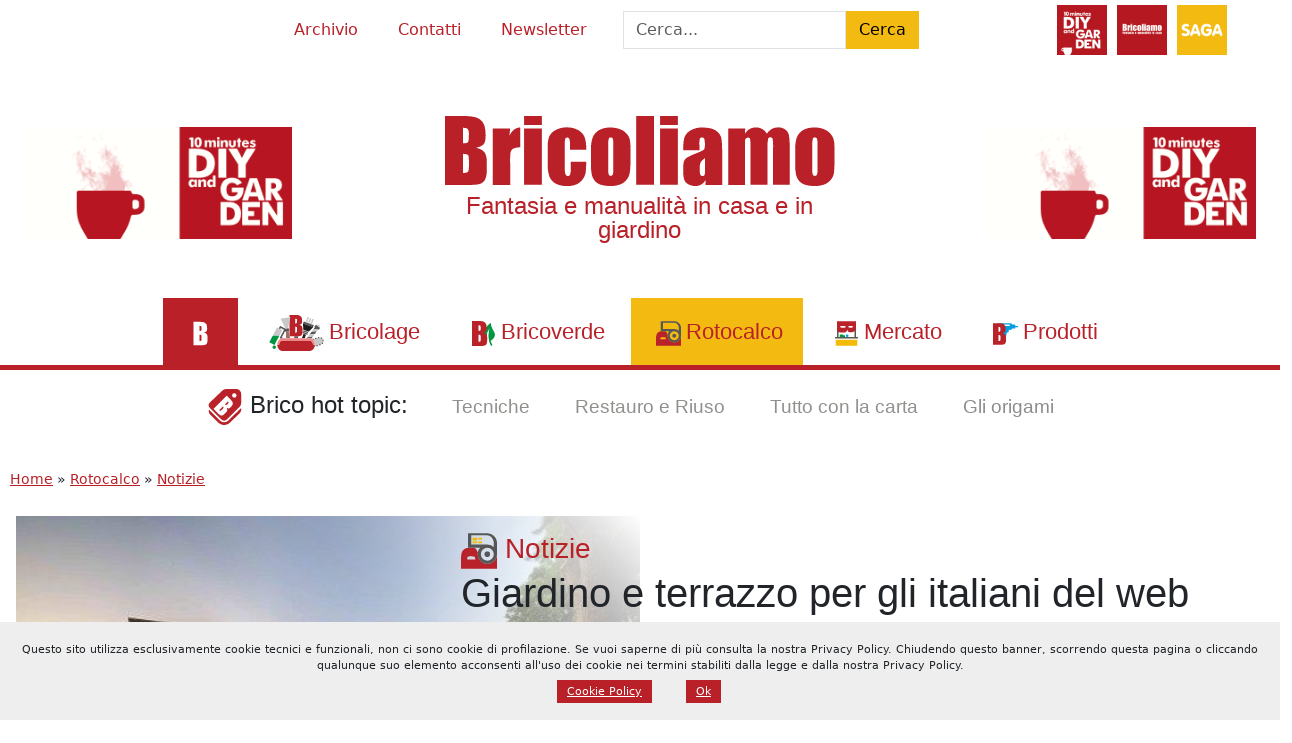

--- FILE ---
content_type: text/html; charset=UTF-8
request_url: https://www.bricoliamo.com/rotocalco/notizie/giardino-e-terrazzo-per-gli-italiani-del-web/
body_size: 29902
content:
<!DOCTYPE html>
<html dir="ltr" lang="it-IT" prefix="og: https://ogp.me/ns#">

<head>
	<meta charset="UTF-8" />
	<meta name="viewport" content="width=device-width, initial-scale=1.0" />

	<link rel="preconnect" href="https://cdn.jsdelivr.net" crossorigin>
	<link rel="preconnect" href="https://i0.wp.com" crossorigin>

	<script>
		const trackingId = "G-3T1779MYZS";
		if (document.cookie.indexOf("ga_opt_out=true") > -1) {
			window["ga-disable-" + trackingId] = true;
		}
	</script>
	<!-- [META TAGS] -->
			<meta name="robots" content="index,follow">
	


	<style id="jetpack-boost-critical-css">@media all{#ez-toc-container{background:#f9f9f9;border:1px solid #aaa;border-radius:4px;-webkit-box-shadow:0 1px 1px rgba(0,0,0,.05);box-shadow:0 1px 1px rgba(0,0,0,.05);display:table;margin-bottom:1em;padding:10px 20px 10px 10px;position:relative;width:auto}#ez-toc-container li,#ez-toc-container ul{margin:0;padding:0}#ez-toc-container li,#ez-toc-container ul,#ez-toc-container ul li{background:0 0;list-style:none none;line-height:1.6;margin:0;overflow:hidden;z-index:1}#ez-toc-container .ez-toc-title{text-align:left;line-height:1.45;margin:0;padding:0}.ez-toc-title-container{display:table;width:100%}.ez-toc-title,.ez-toc-title-toggle{display:inline;text-align:left;vertical-align:middle}#ez-toc-container a{color:#444;box-shadow:none;text-decoration:none;text-shadow:none;display:inline-flex;align-items:stretch;flex-wrap:nowrap}div#ez-toc-container .ez-toc-title{display:initial}}@media all{:root{--bs-white-rgb:255,255,255;--bs-font-sans-serif:system-ui,-apple-system,"Segoe UI",Roboto,"Helvetica Neue","Noto Sans","Liberation Sans",Arial,sans-serif,"Apple Color Emoji","Segoe UI Emoji","Segoe UI Symbol","Noto Color Emoji";--bs-body-font-family:var(--bs-font-sans-serif);--bs-body-font-size:1rem;--bs-body-font-weight:400;--bs-body-line-height:1.5;--bs-body-color:#212529;--bs-body-bg:#fff;--bs-secondary-color:rgba(33,37,41,0.75);--bs-heading-color:inherit;--bs-link-color-rgb:243,187,17;--bs-border-width:1px;--bs-border-color:#dee2e6;--bs-border-radius:0;--bs-box-shadow:0 0.5rem 1rem rgba(0,0,0,0.15)}*,::after,::before{box-sizing:border-box}@media (prefers-reduced-motion:no-preference){:root{scroll-behavior:smooth}}body{margin:0;font-family:var(--bs-body-font-family);font-size:var(--bs-body-font-size);font-weight:var(--bs-body-font-weight);line-height:var(--bs-body-line-height);color:var(--bs-body-color);text-align:var(--bs-body-text-align);background-color:var(--bs-body-bg);-webkit-text-size-adjust:100%}.h2,.h3,.h4,.h5,h1,h2,h3{margin-top:0;margin-bottom:.5rem;font-weight:500;line-height:1.2;color:var(--bs-heading-color)}h1{font-size:calc(1.375rem + 1.5vw)}@media (min-width:1200px){h1{font-size:2.5rem}}.h2,h2{font-size:calc(1.325rem + .9vw)}@media (min-width:1200px){.h2,h2{font-size:2rem}}.h3,h3{font-size:calc(1.3rem + .6vw)}@media (min-width:1200px){.h3,h3{font-size:1.75rem}}.h4{font-size:calc(1.275rem + .3vw)}@media (min-width:1200px){.h4{font-size:1.5rem}}.h5{font-size:1.25rem}p{margin-top:0;margin-bottom:1rem}ul{padding-left:2rem}ul{margin-top:0;margin-bottom:1rem}ul ul{margin-bottom:0}a{color:rgba(var(--bs-link-color-rgb),var(--bs-link-opacity,1));text-decoration:underline}figure{margin:0 0 1rem}img,svg{vertical-align:middle}label{display:inline-block}button{border-radius:0}button,input{margin:0;font-family:inherit;font-size:inherit;line-height:inherit}button{text-transform:none}[type=submit],button{-webkit-appearance:button}.list-unstyled{padding-left:0;list-style:none}.img-fluid{max-width:100%;height:auto}.row{--bs-gutter-x:1.5rem;--bs-gutter-y:0;display:flex;flex-wrap:wrap;margin-top:calc(-1*var(--bs-gutter-y));margin-right:calc(-.5*var(--bs-gutter-x));margin-left:calc(-.5*var(--bs-gutter-x))}.row>*{flex-shrink:0;width:100%;max-width:100%;padding-right:calc(var(--bs-gutter-x)*.5);padding-left:calc(var(--bs-gutter-x)*.5);margin-top:var(--bs-gutter-y)}.col-5{flex:0 0 auto;width:41.66666667%}.col-12{flex:0 0 auto;width:100%}.g-0{--bs-gutter-x:0}.g-0{--bs-gutter-y:0}.gx-4{--bs-gutter-x:1.5rem}@media (min-width:768px){.col-md-auto{flex:0 0 auto;width:auto}}@media (min-width:992px){.col-lg-3{flex:0 0 auto;width:25%}.col-lg-4{flex:0 0 auto;width:33.33333333%}.col-lg-6{flex:0 0 auto;width:50%}}.form-control{display:block;width:100%;padding:.375rem .75rem;font-size:1rem;font-weight:400;line-height:1.5;color:var(--bs-body-color);-webkit-appearance:none;-moz-appearance:none;appearance:none;background-color:var(--bs-body-bg);background-clip:padding-box;border:var(--bs-border-width) solid var(--bs-border-color);border-radius:var(--bs-border-radius)}.form-control::-moz-placeholder{color:var(--bs-secondary-color);opacity:1}.form-control::placeholder{color:var(--bs-secondary-color);opacity:1}.btn{--bs-btn-padding-x:0.75rem;--bs-btn-padding-y:0.375rem;--bs-btn-font-family: ;--bs-btn-font-size:1rem;--bs-btn-font-weight:400;--bs-btn-line-height:1.5;--bs-btn-color:var(--bs-body-color);--bs-btn-bg:transparent;--bs-btn-border-width:var(--bs-border-width);--bs-btn-border-color:transparent;--bs-btn-border-radius:var(--bs-border-radius);display:inline-block;padding:var(--bs-btn-padding-y) var(--bs-btn-padding-x);font-family:var(--bs-btn-font-family);font-size:var(--bs-btn-font-size);font-weight:var(--bs-btn-font-weight);line-height:var(--bs-btn-line-height);color:var(--bs-btn-color);text-align:center;text-decoration:none;vertical-align:middle;border:var(--bs-btn-border-width) solid var(--bs-btn-border-color);border-radius:var(--bs-btn-border-radius);background-color:var(--bs-btn-bg)}.btn-primary{--bs-btn-color:#000;--bs-btn-bg:#f3bb11;--bs-btn-border-color:#f3bb11}.btn-warning{--bs-btn-color:#000;--bs-btn-bg:#ffc107;--bs-btn-border-color:#ffc107}.d-block{display:block!important}.d-flex{display:flex!important}.d-none{display:none!important}.shadow{box-shadow:var(--bs-box-shadow)!important}.position-relative{position:relative!important}.position-sticky{position:sticky!important}.w-100{width:100%!important}.flex-row{flex-direction:row!important}.flex-column{flex-direction:column!important}.flex-wrap{flex-wrap:wrap!important}.justify-content-start{justify-content:flex-start!important}.justify-content-center{justify-content:center!important}.justify-content-between{justify-content:space-between!important}.align-items-center{align-items:center!important}.order-1{order:1!important}.order-3{order:3!important}.m-0{margin:0!important}.mx-3{margin-right:1rem!important;margin-left:1rem!important}.my-1{margin-top:.25rem!important;margin-bottom:.25rem!important}.my-2{margin-top:.5rem!important;margin-bottom:.5rem!important}.my-3{margin-top:1rem!important;margin-bottom:1rem!important}.me-2{margin-right:.5rem!important}.mb-2{margin-bottom:.5rem!important}.p-0{padding:0!important}.p-1{padding:.25rem!important}.p-2{padding:.5rem!important}.p-3{padding:1rem!important}.p-4{padding:1.5rem!important}.px-1{padding-right:.25rem!important;padding-left:.25rem!important}.px-2{padding-right:.5rem!important;padding-left:.5rem!important}.px-3{padding-right:1rem!important;padding-left:1rem!important}.px-5{padding-right:3rem!important;padding-left:3rem!important}.pt-3{padding-top:1rem!important}.lh-1{line-height:1!important}.text-center{text-align:center!important}.text-decoration-none{text-decoration:none!important}.bg-white{--bs-bg-opacity:1;background-color:rgba(var(--bs-white-rgb),var(--bs-bg-opacity))!important}@media (min-width:768px){.d-md-block{display:block!important}.d-md-flex{display:flex!important}.d-md-inline-flex{display:inline-flex!important}.d-md-none{display:none!important}.flex-md-column{flex-direction:column!important}.justify-content-md-between{justify-content:space-between!important}.order-md-1{order:1!important}.order-md-3{order:3!important}.my-md-5{margin-top:3rem!important;margin-bottom:3rem!important}.text-md-start{text-align:left!important}}@media (min-width:992px){.order-lg-1{order:1!important}.order-lg-2{order:2!important}.order-lg-3{order:3!important}}:root{--bs-btn-color:#fff;--yellow:#f3bb11;--yellow-light:#f3bb1150;--red:#b92028;--red-light:#b9202850}.fitimage img{width:100%;max-width:100%;max-height:100%;height:auto;-o-object-fit:contain;object-fit:contain}a{color:var(--red)}input{max-width:100%}.manchette{aspect-ratio:2.4/1;min-height:15vh;max-width:300px}#superbanner{position:fixed;left:50%;bottom:0;transform:translate(-50%,100%);opacity:0;width:100%;max-width:980px;z-index:9999}.aligncenter{display:block;margin:5px auto 5px auto;max-width:100%;height:auto}body .is-layout-flex{display:flex}@media only screen and (max-width:992px){.wp-block-column{flex-basis:40%!important}}.h2,.h3,.h4,.h5,h1,h2,h3{font-family:Impacto,Impact,sans-serif!important;font-weight:400}.bricoliamo_font{font-family:Impacto,Impact,sans-serif}label{background:0 0!important}input::-moz-placeholder{color:#333}input::placeholder{color:#333}.iconify{vertical-align:middle;opacity:1}iconify-icon{display:inline-block;width:1em;height:1em}.div_close{opacity:0;transform:translateY(-20px)}#container{margin:0 auto}header .title{margin-left:-33%}header .title .headline{margin:0}header .title .headline a{text-decoration:none}@media only screen and (max-width:992px){header .title{margin-left:unset}}header figure{position:relative}header figure img{width:100%;height:auto}@media only screen and (min-width:992px){header figure.image::after{content:"";position:absolute;top:0;right:0;width:90%;height:100%;background:linear-gradient(45deg,rgba(255,255,255,0) 0,rgba(255,255,255,0) 51%,#fff 100%)}}#navigation{width:100%;height:auto}#menu>ul li a{color:var(--red)!important}#menu>ul li ul li a{color:#fff!important}#navigation nav#menu{width:100%;font-family:Impacto,Impact,sans-serif;font-size:1.4rem}#navigation nav#menu{background:#fff;border-bottom:5px solid var(--red)}ul.menu,ul.menu ul{margin:0;list-style:none;padding:0;text-align:center}ul.menu{display:block!important;padding:0}ul.menu ul{display:none;position:absolute;background:var(--yellow);left:-1px;top:98%;z-index:4}@media only screen and (max-width:992px){ul.menu ul{position:relative}}ul.menu li{display:inline-block;white-space:nowrap;position:relative}ul.menu a{display:block;text-decoration:none;line-height:3em;width:100%;padding:0 20px}ul.menu ul li{float:left;clear:both;width:100%}ul.menu ul a{text-decoration:none;line-height:2em;font-size:.7em}@media only screen and (min-width:992px){ul.menu ul a{text-align:left}}ul.menu:not(#menu-brico-topic) li.current-post-ancestor,ul.menu:not(#menu-brico-topic) li.current-post-parent>a{background:var(--yellow)!important;color:#fff!important}ul.menu .current-post-parent a{color:#fff!important}@media (max-width:992px){#navigation{position:fixed;height:100%;width:100%!important;min-height:100vh;top:0;left:-100%;box-shadow:0 0 20px 10px rgba(0,0,0,.3);background:#fff;z-index:99}#navigation ul.menu span{overflow:visible}#navigation ul.menu li{width:100%;border-bottom:solid #fff 1px;font-family:Impacto,Impact,sans-serif;font-size:1.4rem}#navigation ul.menu li>a{line-height:2em;text-decoration:none}#navigation ul.menu ul{position:relative;float:left;width:100%}#navigation ul.menu ul li{border-bottom:none}#navigation ul.menu ul li a{padding-left:40px}}.menu-item-2487{background-color:var(--red)}.menu-item-2487 span{display:none}nav#menu ul.menu li.bricolage a::before,nav#menu ul.menu li.bricolage>a::before,nav#menu ul.menu li.bricoverde>a::before,nav#menu ul.menu li.lastanzadidesy>a::before,nav#menu ul.menu li.menu-item-2487 a::before,nav#menu ul.menu li.mercato>a::before,nav#menu ul.menu li.prodotti>a::before,nav#menu ul.menu li.rotocalco>a::before,nav#menu ul.menu li.ten>a::before{content:"";vertical-align:middle;color:#fff;margin:5px;text-align:right;width:25px;height:25px;background-size:contain;background-position:center;background-repeat:no-repeat;display:inline-block}nav#menu ul.menu li.bricolage>a::before{width:55px;height:40px}nav#menu ul.menu li.menu-item-2487 a::before{background-image:url(https://www.bricoliamo.com/wp-content/themes/bricoliamo-2024-02/images/b-white.svg)}nav#menu ul.menu li.bricolage>a::before{background-image:url(https://www.bricoliamo.com/wp-content/themes/bricoliamo-2024-02/images/ico-bricolage.svg)}nav#menu ul.menu li.bricoverde>a::before{background-image:url(https://www.bricoliamo.com/wp-content/themes/bricoliamo-2024-02/images/ico-bricoverde.svg)}nav#menu ul.menu li.rotocalco>a::before{background-image:url(https://www.bricoliamo.com/wp-content/themes/bricoliamo-2024-02/images/ico-rotocalco.svg)}nav#menu ul.menu li.mercato>a::before{background-image:url(https://www.bricoliamo.com/wp-content/themes/bricoliamo-2024-02/images/ico-mercato.svg)}nav#menu ul.menu li.prodotti>a::before{background-image:url(https://www.bricoliamo.com/wp-content/themes/bricoliamo-2024-02/images/ico-prodotti.svg)}nav#menu ul.menu li.lastanzadidesy>a::before{background-image:url(https://www.bricoliamo.com/wp-content/themes/bricoliamo-2024-02/images/ico-stanzadidesy.svg)}nav#menu ul.menu li.ten>a::before{background-image:url(https://www.bricoliamo.com/wp-content/themes/bricoliamo-2024-02/images/ico-ten.svg)}ul#menu-brico-topic li a{font-family:Impacto,Impact,sans-serif;color:#000;font-size:1.2rem}main .headline{color:var(--red)}@media only screen and (max-width:992px){main .headline .caticon{width:50px;height:auto}}.aioseo-breadcrumbs{padding:10px;font-weight:400;font-size:.9em}#foot h3{color:#9cd63f}#respond #cancel-comment-reply-link{margin-left:10px;background-color:var(--red-light);color:#fff!important;text-transform:uppercase;padding:5px 10px;text-decoration:none}#bot-sign{font-size:9em;position:fixed!important;z-index:101;bottom:0;display:none;width:auto;text-align:center;height:auto;color:var(--red);opacity:.5;left:50%;transform:translate(-50%,0);display:block}#back-to-top{position:fixed;display:none;bottom:60px;right:20px;color:var(--red);font-size:4em;transform:translateZ(0);z-index:9}#menu-icon{box-sizing:border-box;display:block;width:80px;height:80px;top:0;right:0;z-index:99;background:var(--yellow);flex-grow:0!important;flex-shrink:0!important;transform:scale(.7);-webkit-transform:scale(.7);-moz-transform:scale(.7);-ms-transform:scale(.7);-o-transform:scale(.7)}@media only screen and (max-width:992px){#menu-icon{position:fixed;top:0;right:0;z-index:999}}#menu-icon span,#menu-icon:after,#menu-icon:before{background:#fff;content:"";display:block;width:60px;height:10px;position:absolute;left:10px}#menu-icon:before{top:15px}#menu-icon span{top:35px}#menu-icon:after{top:55px}@media (min-width:992px){#menu-icon{display:none}}.box{display:block;padding:20px}.box .wp-block-columns{margin:0}.modulo_saga{color:var(--red)}.modulo_saga div{align-self:center}.modulo_saga img{width:50px;height:auto;margin:5px}.modulo_saga img.saga{filter:grayscale(0%)}.modulo_saga .baloon{display:none;line-height:1em;position:absolute;top:100%;left:40%;min-width:150px;height:auto;background:#fff;z-index:999;border:solid 3px #b71c2b;text-align:center;box-shadow:0 5px 3px 0 #666;padding:1vw}.author_box{text-align:right}#toc ul{text-transform:uppercase;padding-left:5px}#toc .ez-toc-title{font-family:Impacto,Impact,sans-serif!important;color:var(--red)}.tag-item{text-transform:uppercase;font-weight:700;font-size:.8rem;color:#000;display:inline-flex;align-items:center;padding:5px 12px;margin:5px;box-shadow:5px 5px 0 0 rgba(51,51,51,.3)}.tag-item::before{content:"";display:inline-block;width:20px;height:20px;background:url(https://www.bricoliamo.com/wp-content/themes/bricoliamo-2024-02/images/ico-bricotopic.svg) no-repeat center;margin-right:8px}.jp-carousel-icon-btn{display:none!important}.jp-carousel-overlay::after{content:"";position:absolute;width:150px;height:150px;top:0;left:0;background:url(https://www.bricoliamo.com/wp-content/uploads/2022/02/cropped-bricoliamo-logo-2.png);background-size:cover}.jp-carousel-info-footer .jp-carousel-photo-caption{text-align:center;color:var(--red)!important}.jp-carousel-info-footer .jp-carousel-photo-title-container{display:block!important}.box{background-color:var(--yellow-light)}.has-rosso-bricoliamo-background-color{background-color:var(--red);color:#fff!important}.has-giallo-saga-background-color{background-color:var(--yellow);color:#fff!important}.wp-block-button.bricotopic::before{content:"";display:inline-block;width:50px;height:50px;background-image:url(https://www.bricoliamo.com/wp-content/themes/images/ico-bricotopic.svg);background-repeat:no-repeat;background-position:center;vertical-align:middle;margin-right:5px}.social-share{top:150px;align-items:flex-start}.social-share>*{display:block;margin-bottom:5px;color:var(--red)}.social-share a{color:#6495ed}}</style><title>Giardino e terrazzo per gli italiani del web | Bricoliamo</title>

		<!-- All in One SEO 4.9.1.1 - aioseo.com -->
	<meta name="description" content="Houzz ha indagato all’interno della propria community per scoprire le preferenze degli italiani in termini di “verde” e spazi outdoor." />
	<meta name="robots" content="max-image-preview:large" />
	<meta name="author" content="Bricoliamo.com"/>
	<link rel="canonical" href="https://www.bricoliamo.com/rotocalco/notizie/giardino-e-terrazzo-per-gli-italiani-del-web/" />
	<meta name="generator" content="All in One SEO (AIOSEO) 4.9.1.1" />
		<meta property="og:locale" content="it_IT" />
		<meta property="og:site_name" content="Bricoliamo | Articoli tecnici, guide, economia e tutorial sul giardinaggio e l’arredo casa; tutte le novità del settore bricolage e fai-da-te" />
		<meta property="og:type" content="article" />
		<meta property="og:title" content="Giardino e terrazzo per gli italiani del web | Bricoliamo" />
		<meta property="og:description" content="Houzz ha indagato all’interno della propria community per scoprire le preferenze degli italiani in termini di “verde” e spazi outdoor." />
		<meta property="og:url" content="https://www.bricoliamo.com/rotocalco/notizie/giardino-e-terrazzo-per-gli-italiani-del-web/" />
		<meta property="og:image" content="https://www.bricoliamo.com/wp-content/uploads/2017/08/ricerca-houzz.jpg" />
		<meta property="og:image:secure_url" content="https://www.bricoliamo.com/wp-content/uploads/2017/08/ricerca-houzz.jpg" />
		<meta property="og:image:width" content="474" />
		<meta property="og:image:height" content="306" />
		<meta property="article:published_time" content="2017-08-01T10:55:47+00:00" />
		<meta property="article:modified_time" content="2022-05-23T10:28:36+00:00" />
		<meta property="article:publisher" content="https://facebook.com/bricoliamo" />
		<meta name="twitter:card" content="summary" />
		<meta name="twitter:site" content="@bricoliamo" />
		<meta name="twitter:title" content="Giardino e terrazzo per gli italiani del web | Bricoliamo" />
		<meta name="twitter:description" content="Houzz ha indagato all’interno della propria community per scoprire le preferenze degli italiani in termini di “verde” e spazi outdoor." />
		<meta name="twitter:creator" content="@bricoliamo" />
		<meta name="twitter:image" content="https://www.bricoliamo.com/wp-content/uploads/2022/02/cropped-bricoliamo-logo-2.png" />
		<script type="application/ld+json" class="aioseo-schema">
			{"@context":"https:\/\/schema.org","@graph":[{"@type":"Article","@id":"https:\/\/www.bricoliamo.com\/rotocalco\/notizie\/giardino-e-terrazzo-per-gli-italiani-del-web\/#article","name":"Giardino e terrazzo per gli italiani del web | Bricoliamo","headline":"Giardino e terrazzo per gli italiani del web","author":{"@id":"https:\/\/www.bricoliamo.com\/author\/bricostaff\/#author"},"publisher":{"@id":"https:\/\/www.bricoliamo.com\/#organization"},"image":{"@type":"ImageObject","url":"https:\/\/www.bricoliamo.com\/wp-content\/uploads\/2017\/08\/ricerca-houzz.jpg","width":474,"height":306,"caption":"ricerca houzz"},"datePublished":"2017-08-01T10:55:47+01:00","dateModified":"2022-05-23T11:28:36+01:00","inLanguage":"it-IT","mainEntityOfPage":{"@id":"https:\/\/www.bricoliamo.com\/rotocalco\/notizie\/giardino-e-terrazzo-per-gli-italiani-del-web\/#webpage"},"isPartOf":{"@id":"https:\/\/www.bricoliamo.com\/rotocalco\/notizie\/giardino-e-terrazzo-per-gli-italiani-del-web\/#webpage"},"articleSection":"Notizie, giardino"},{"@type":"BreadcrumbList","@id":"https:\/\/www.bricoliamo.com\/rotocalco\/notizie\/giardino-e-terrazzo-per-gli-italiani-del-web\/#breadcrumblist","itemListElement":[{"@type":"ListItem","@id":"https:\/\/www.bricoliamo.com#listItem","position":1,"name":"Home","item":"https:\/\/www.bricoliamo.com","nextItem":{"@type":"ListItem","@id":"https:\/\/www.bricoliamo.com\/rotocalco\/#listItem","name":"Rotocalco"}},{"@type":"ListItem","@id":"https:\/\/www.bricoliamo.com\/rotocalco\/#listItem","position":2,"name":"Rotocalco","item":"https:\/\/www.bricoliamo.com\/rotocalco\/","nextItem":{"@type":"ListItem","@id":"https:\/\/www.bricoliamo.com\/rotocalco\/notizie\/#listItem","name":"Notizie"},"previousItem":{"@type":"ListItem","@id":"https:\/\/www.bricoliamo.com#listItem","name":"Home"}},{"@type":"ListItem","@id":"https:\/\/www.bricoliamo.com\/rotocalco\/notizie\/#listItem","position":3,"name":"Notizie","previousItem":{"@type":"ListItem","@id":"https:\/\/www.bricoliamo.com\/rotocalco\/#listItem","name":"Rotocalco"}}]},{"@type":"Organization","@id":"https:\/\/www.bricoliamo.com\/#organization","name":"Saga s.r.l.","description":"Articoli tecnici, guide, economia e tutorial sul giardinaggio e l\u2019arredo casa; tutte le novit\u00e0 del settore bricolage e fai-da-te","url":"https:\/\/www.bricoliamo.com\/","logo":{"@type":"ImageObject","url":"https:\/\/www.bricoliamo.com\/wp-content\/uploads\/2022\/02\/cropped-bricoliamo-logo-2.png","@id":"https:\/\/www.bricoliamo.com\/rotocalco\/notizie\/giardino-e-terrazzo-per-gli-italiani-del-web\/#organizationLogo","width":800,"height":800},"image":{"@id":"https:\/\/www.bricoliamo.com\/rotocalco\/notizie\/giardino-e-terrazzo-per-gli-italiani-del-web\/#organizationLogo"},"sameAs":["https:\/\/facebook.com\/bricoliamo","https:\/\/x.com\/bricoliamo","https:\/\/instagram.com\/bricoliamo","https:\/\/pinterest.com\/bricoliamo","https:\/\/youtube.com\/bricoliamo","https:\/\/linkedin.com\/in\/bricoliamo"]},{"@type":"Person","@id":"https:\/\/www.bricoliamo.com\/author\/bricostaff\/#author","url":"https:\/\/www.bricoliamo.com\/author\/bricostaff\/","name":"Bricoliamo.com","image":{"@type":"ImageObject","@id":"https:\/\/www.bricoliamo.com\/rotocalco\/notizie\/giardino-e-terrazzo-per-gli-italiani-del-web\/#authorImage","url":"https:\/\/www.bricoliamo.com\/wp-content\/uploads\/2022\/02\/bricoliamo-logo-96x96.png","width":96,"height":96,"caption":"Bricoliamo.com"}},{"@type":"WebPage","@id":"https:\/\/www.bricoliamo.com\/rotocalco\/notizie\/giardino-e-terrazzo-per-gli-italiani-del-web\/#webpage","url":"https:\/\/www.bricoliamo.com\/rotocalco\/notizie\/giardino-e-terrazzo-per-gli-italiani-del-web\/","name":"Giardino e terrazzo per gli italiani del web | Bricoliamo","description":"Houzz ha indagato all\u2019interno della propria community per scoprire le preferenze degli italiani in termini di \u201cverde\u201d e spazi outdoor.","inLanguage":"it-IT","isPartOf":{"@id":"https:\/\/www.bricoliamo.com\/#website"},"breadcrumb":{"@id":"https:\/\/www.bricoliamo.com\/rotocalco\/notizie\/giardino-e-terrazzo-per-gli-italiani-del-web\/#breadcrumblist"},"author":{"@id":"https:\/\/www.bricoliamo.com\/author\/bricostaff\/#author"},"creator":{"@id":"https:\/\/www.bricoliamo.com\/author\/bricostaff\/#author"},"image":{"@type":"ImageObject","url":"https:\/\/www.bricoliamo.com\/wp-content\/uploads\/2017\/08\/ricerca-houzz.jpg","@id":"https:\/\/www.bricoliamo.com\/rotocalco\/notizie\/giardino-e-terrazzo-per-gli-italiani-del-web\/#mainImage","width":474,"height":306,"caption":"ricerca houzz"},"primaryImageOfPage":{"@id":"https:\/\/www.bricoliamo.com\/rotocalco\/notizie\/giardino-e-terrazzo-per-gli-italiani-del-web\/#mainImage"},"datePublished":"2017-08-01T10:55:47+01:00","dateModified":"2022-05-23T11:28:36+01:00"},{"@type":"WebSite","@id":"https:\/\/www.bricoliamo.com\/#website","url":"https:\/\/www.bricoliamo.com\/","name":"Bricoliamo","description":"Articoli tecnici, guide, economia e tutorial sul giardinaggio e l\u2019arredo casa; tutte le novit\u00e0 del settore bricolage e fai-da-te","inLanguage":"it-IT","publisher":{"@id":"https:\/\/www.bricoliamo.com\/#organization"}}]}
		</script>
		<!-- All in One SEO -->

<link rel='dns-prefetch' href='//cdn.jsdelivr.net' />
<link rel='dns-prefetch' href='//www.googletagmanager.com' />
<link rel='dns-prefetch' href='//stats.wp.com' />
<link rel='dns-prefetch' href='//jetpack.wordpress.com' />
<link rel='dns-prefetch' href='//s0.wp.com' />
<link rel='dns-prefetch' href='//public-api.wordpress.com' />
<link rel='dns-prefetch' href='//0.gravatar.com' />
<link rel='dns-prefetch' href='//1.gravatar.com' />
<link rel='dns-prefetch' href='//2.gravatar.com' />
<link rel='preconnect' href='//c0.wp.com' />
<link rel="alternate" title="oEmbed (JSON)" type="application/json+oembed" href="https://www.bricoliamo.com/wp-json/oembed/1.0/embed?url=https%3A%2F%2Fwww.bricoliamo.com%2Frotocalco%2Fnotizie%2Fgiardino-e-terrazzo-per-gli-italiani-del-web%2F" />
<link rel="alternate" title="oEmbed (XML)" type="text/xml+oembed" href="https://www.bricoliamo.com/wp-json/oembed/1.0/embed?url=https%3A%2F%2Fwww.bricoliamo.com%2Frotocalco%2Fnotizie%2Fgiardino-e-terrazzo-per-gli-italiani-del-web%2F&#038;format=xml" />
<!-- www.bricoliamo.com is managing ads with Advanced Ads 2.0.14 – https://wpadvancedads.com/ --><script id="brico-ready">
			window.advanced_ads_ready=function(e,a){a=a||"complete";var d=function(e){return"interactive"===a?"loading"!==e:"complete"===e};d(document.readyState)?e():document.addEventListener("readystatechange",(function(a){d(a.target.readyState)&&e()}),{once:"interactive"===a})},window.advanced_ads_ready_queue=window.advanced_ads_ready_queue||[];		</script>
		<style id='wp-img-auto-sizes-contain-inline-css' type='text/css'>
img:is([sizes=auto i],[sizes^="auto," i]){contain-intrinsic-size:3000px 1500px}
/*# sourceURL=wp-img-auto-sizes-contain-inline-css */
</style>
<noscript><link rel='stylesheet' id='jetpack_related-posts-css' href='https://c0.wp.com/p/jetpack/15.3.1/modules/related-posts/related-posts.css' type='text/css' media='all' />
</noscript><link rel='stylesheet' id='jetpack_related-posts-css' href='https://c0.wp.com/p/jetpack/15.3.1/modules/related-posts/related-posts.css' type='text/css' media="not all" data-media="all" onload="this.media=this.dataset.media; delete this.dataset.media; this.removeAttribute( 'onload' );" />
<style id='wp-emoji-styles-inline-css' type='text/css'>

	img.wp-smiley, img.emoji {
		display: inline !important;
		border: none !important;
		box-shadow: none !important;
		height: 1em !important;
		width: 1em !important;
		margin: 0 0.07em !important;
		vertical-align: -0.1em !important;
		background: none !important;
		padding: 0 !important;
	}
/*# sourceURL=wp-emoji-styles-inline-css */
</style>
<style id='wp-block-library-inline-css' type='text/css'>
:root{--wp-block-synced-color:#7a00df;--wp-block-synced-color--rgb:122,0,223;--wp-bound-block-color:var(--wp-block-synced-color);--wp-editor-canvas-background:#ddd;--wp-admin-theme-color:#007cba;--wp-admin-theme-color--rgb:0,124,186;--wp-admin-theme-color-darker-10:#006ba1;--wp-admin-theme-color-darker-10--rgb:0,107,160.5;--wp-admin-theme-color-darker-20:#005a87;--wp-admin-theme-color-darker-20--rgb:0,90,135;--wp-admin-border-width-focus:2px}@media (min-resolution:192dpi){:root{--wp-admin-border-width-focus:1.5px}}.wp-element-button{cursor:pointer}:root .has-very-light-gray-background-color{background-color:#eee}:root .has-very-dark-gray-background-color{background-color:#313131}:root .has-very-light-gray-color{color:#eee}:root .has-very-dark-gray-color{color:#313131}:root .has-vivid-green-cyan-to-vivid-cyan-blue-gradient-background{background:linear-gradient(135deg,#00d084,#0693e3)}:root .has-purple-crush-gradient-background{background:linear-gradient(135deg,#34e2e4,#4721fb 50%,#ab1dfe)}:root .has-hazy-dawn-gradient-background{background:linear-gradient(135deg,#faaca8,#dad0ec)}:root .has-subdued-olive-gradient-background{background:linear-gradient(135deg,#fafae1,#67a671)}:root .has-atomic-cream-gradient-background{background:linear-gradient(135deg,#fdd79a,#004a59)}:root .has-nightshade-gradient-background{background:linear-gradient(135deg,#330968,#31cdcf)}:root .has-midnight-gradient-background{background:linear-gradient(135deg,#020381,#2874fc)}:root{--wp--preset--font-size--normal:16px;--wp--preset--font-size--huge:42px}.has-regular-font-size{font-size:1em}.has-larger-font-size{font-size:2.625em}.has-normal-font-size{font-size:var(--wp--preset--font-size--normal)}.has-huge-font-size{font-size:var(--wp--preset--font-size--huge)}.has-text-align-center{text-align:center}.has-text-align-left{text-align:left}.has-text-align-right{text-align:right}.has-fit-text{white-space:nowrap!important}#end-resizable-editor-section{display:none}.aligncenter{clear:both}.items-justified-left{justify-content:flex-start}.items-justified-center{justify-content:center}.items-justified-right{justify-content:flex-end}.items-justified-space-between{justify-content:space-between}.screen-reader-text{border:0;clip-path:inset(50%);height:1px;margin:-1px;overflow:hidden;padding:0;position:absolute;width:1px;word-wrap:normal!important}.screen-reader-text:focus{background-color:#ddd;clip-path:none;color:#444;display:block;font-size:1em;height:auto;left:5px;line-height:normal;padding:15px 23px 14px;text-decoration:none;top:5px;width:auto;z-index:100000}html :where(.has-border-color){border-style:solid}html :where([style*=border-top-color]){border-top-style:solid}html :where([style*=border-right-color]){border-right-style:solid}html :where([style*=border-bottom-color]){border-bottom-style:solid}html :where([style*=border-left-color]){border-left-style:solid}html :where([style*=border-width]){border-style:solid}html :where([style*=border-top-width]){border-top-style:solid}html :where([style*=border-right-width]){border-right-style:solid}html :where([style*=border-bottom-width]){border-bottom-style:solid}html :where([style*=border-left-width]){border-left-style:solid}html :where(img[class*=wp-image-]){height:auto;max-width:100%}:where(figure){margin:0 0 1em}html :where(.is-position-sticky){--wp-admin--admin-bar--position-offset:var(--wp-admin--admin-bar--height,0px)}@media screen and (max-width:600px){html :where(.is-position-sticky){--wp-admin--admin-bar--position-offset:0px}}

/*# sourceURL=wp-block-library-inline-css */
</style><style id='wp-block-heading-inline-css' type='text/css'>
h1:where(.wp-block-heading).has-background,h2:where(.wp-block-heading).has-background,h3:where(.wp-block-heading).has-background,h4:where(.wp-block-heading).has-background,h5:where(.wp-block-heading).has-background,h6:where(.wp-block-heading).has-background{padding:1.25em 2.375em}h1.has-text-align-left[style*=writing-mode]:where([style*=vertical-lr]),h1.has-text-align-right[style*=writing-mode]:where([style*=vertical-rl]),h2.has-text-align-left[style*=writing-mode]:where([style*=vertical-lr]),h2.has-text-align-right[style*=writing-mode]:where([style*=vertical-rl]),h3.has-text-align-left[style*=writing-mode]:where([style*=vertical-lr]),h3.has-text-align-right[style*=writing-mode]:where([style*=vertical-rl]),h4.has-text-align-left[style*=writing-mode]:where([style*=vertical-lr]),h4.has-text-align-right[style*=writing-mode]:where([style*=vertical-rl]),h5.has-text-align-left[style*=writing-mode]:where([style*=vertical-lr]),h5.has-text-align-right[style*=writing-mode]:where([style*=vertical-rl]),h6.has-text-align-left[style*=writing-mode]:where([style*=vertical-lr]),h6.has-text-align-right[style*=writing-mode]:where([style*=vertical-rl]){rotate:180deg}
/*# sourceURL=https://c0.wp.com/c/6.9/wp-includes/blocks/heading/style.min.css */
</style>
<style id='wp-block-list-inline-css' type='text/css'>
ol,ul{box-sizing:border-box}:root :where(.wp-block-list.has-background){padding:1.25em 2.375em}
/*# sourceURL=https://c0.wp.com/c/6.9/wp-includes/blocks/list/style.min.css */
</style>
<style id='wp-block-paragraph-inline-css' type='text/css'>
.is-small-text{font-size:.875em}.is-regular-text{font-size:1em}.is-large-text{font-size:2.25em}.is-larger-text{font-size:3em}.has-drop-cap:not(:focus):first-letter{float:left;font-size:8.4em;font-style:normal;font-weight:100;line-height:.68;margin:.05em .1em 0 0;text-transform:uppercase}body.rtl .has-drop-cap:not(:focus):first-letter{float:none;margin-left:.1em}p.has-drop-cap.has-background{overflow:hidden}:root :where(p.has-background){padding:1.25em 2.375em}:where(p.has-text-color:not(.has-link-color)) a{color:inherit}p.has-text-align-left[style*="writing-mode:vertical-lr"],p.has-text-align-right[style*="writing-mode:vertical-rl"]{rotate:180deg}
/*# sourceURL=https://c0.wp.com/c/6.9/wp-includes/blocks/paragraph/style.min.css */
</style>
<style id='global-styles-inline-css' type='text/css'>
:root{--wp--preset--aspect-ratio--square: 1;--wp--preset--aspect-ratio--4-3: 4/3;--wp--preset--aspect-ratio--3-4: 3/4;--wp--preset--aspect-ratio--3-2: 3/2;--wp--preset--aspect-ratio--2-3: 2/3;--wp--preset--aspect-ratio--16-9: 16/9;--wp--preset--aspect-ratio--9-16: 9/16;--wp--preset--color--black: #000000;--wp--preset--color--cyan-bluish-gray: #abb8c3;--wp--preset--color--white: #ffffff;--wp--preset--color--pale-pink: #f78da7;--wp--preset--color--vivid-red: #cf2e2e;--wp--preset--color--luminous-vivid-orange: #ff6900;--wp--preset--color--luminous-vivid-amber: #fcb900;--wp--preset--color--light-green-cyan: #7bdcb5;--wp--preset--color--vivid-green-cyan: #00d084;--wp--preset--color--pale-cyan-blue: #8ed1fc;--wp--preset--color--vivid-cyan-blue: #0693e3;--wp--preset--color--vivid-purple: #9b51e0;--wp--preset--color--giallo: #f3bb11;--wp--preset--color--giallo-light: #f3bb1150;--wp--preset--color--rosso-bricoliamo: #b92028;--wp--preset--color--rosso-light: #b9202850;--wp--preset--gradient--vivid-cyan-blue-to-vivid-purple: linear-gradient(135deg,rgb(6,147,227) 0%,rgb(155,81,224) 100%);--wp--preset--gradient--light-green-cyan-to-vivid-green-cyan: linear-gradient(135deg,rgb(122,220,180) 0%,rgb(0,208,130) 100%);--wp--preset--gradient--luminous-vivid-amber-to-luminous-vivid-orange: linear-gradient(135deg,rgb(252,185,0) 0%,rgb(255,105,0) 100%);--wp--preset--gradient--luminous-vivid-orange-to-vivid-red: linear-gradient(135deg,rgb(255,105,0) 0%,rgb(207,46,46) 100%);--wp--preset--gradient--very-light-gray-to-cyan-bluish-gray: linear-gradient(135deg,rgb(238,238,238) 0%,rgb(169,184,195) 100%);--wp--preset--gradient--cool-to-warm-spectrum: linear-gradient(135deg,rgb(74,234,220) 0%,rgb(151,120,209) 20%,rgb(207,42,186) 40%,rgb(238,44,130) 60%,rgb(251,105,98) 80%,rgb(254,248,76) 100%);--wp--preset--gradient--blush-light-purple: linear-gradient(135deg,rgb(255,206,236) 0%,rgb(152,150,240) 100%);--wp--preset--gradient--blush-bordeaux: linear-gradient(135deg,rgb(254,205,165) 0%,rgb(254,45,45) 50%,rgb(107,0,62) 100%);--wp--preset--gradient--luminous-dusk: linear-gradient(135deg,rgb(255,203,112) 0%,rgb(199,81,192) 50%,rgb(65,88,208) 100%);--wp--preset--gradient--pale-ocean: linear-gradient(135deg,rgb(255,245,203) 0%,rgb(182,227,212) 50%,rgb(51,167,181) 100%);--wp--preset--gradient--electric-grass: linear-gradient(135deg,rgb(202,248,128) 0%,rgb(113,206,126) 100%);--wp--preset--gradient--midnight: linear-gradient(135deg,rgb(2,3,129) 0%,rgb(40,116,252) 100%);--wp--preset--gradient--quinary-to-secondary: linear-gradient(135deg, var(--wp--preset--color--quinary), var(--wp--preset--color--secondary));--wp--preset--font-size--small: 12px;--wp--preset--font-size--medium: 20px;--wp--preset--font-size--large: 36px;--wp--preset--font-size--x-large: 42px;--wp--preset--font-size--normal: 16px;--wp--preset--font-size--huge: 50px;--wp--preset--font-family--system-fonts: -apple-system,BlinkMacSystemFont,"Segoe UI",Roboto,Oxygen-Sans,Ubuntu,Cantarell,"Helvetica Neue",sans-serif;--wp--preset--font-family--geneva-verdana: Geneva, Tahoma, Verdana, sans-serif;--wp--preset--font-family--cambria-georgia: Cambria, Georgia, serif;--wp--preset--font-family--impact: Impact, sans-serif;--wp--preset--spacing--20: 0.44rem;--wp--preset--spacing--30: 0.67rem;--wp--preset--spacing--40: 1rem;--wp--preset--spacing--50: 1.5rem;--wp--preset--spacing--60: 2.25rem;--wp--preset--spacing--70: 3.38rem;--wp--preset--spacing--80: 5.06rem;--wp--preset--shadow--natural: 6px 6px 9px rgba(0, 0, 0, 0.2);--wp--preset--shadow--deep: 12px 12px 50px rgba(0, 0, 0, 0.4);--wp--preset--shadow--sharp: 6px 6px 0px rgba(0, 0, 0, 0.2);--wp--preset--shadow--outlined: 6px 6px 0px -3px rgb(255, 255, 255), 6px 6px rgb(0, 0, 0);--wp--preset--shadow--crisp: 6px 6px 0px rgb(0, 0, 0);}:root { --wp--style--global--content-size: 1024px;--wp--style--global--wide-size: 1600px; }:where(body) { margin: 0; }.wp-site-blocks > .alignleft { float: left; margin-right: 2em; }.wp-site-blocks > .alignright { float: right; margin-left: 2em; }.wp-site-blocks > .aligncenter { justify-content: center; margin-left: auto; margin-right: auto; }:where(.is-layout-flex){gap: 0.5em;}:where(.is-layout-grid){gap: 0.5em;}.is-layout-flow > .alignleft{float: left;margin-inline-start: 0;margin-inline-end: 2em;}.is-layout-flow > .alignright{float: right;margin-inline-start: 2em;margin-inline-end: 0;}.is-layout-flow > .aligncenter{margin-left: auto !important;margin-right: auto !important;}.is-layout-constrained > .alignleft{float: left;margin-inline-start: 0;margin-inline-end: 2em;}.is-layout-constrained > .alignright{float: right;margin-inline-start: 2em;margin-inline-end: 0;}.is-layout-constrained > .aligncenter{margin-left: auto !important;margin-right: auto !important;}.is-layout-constrained > :where(:not(.alignleft):not(.alignright):not(.alignfull)){max-width: var(--wp--style--global--content-size);margin-left: auto !important;margin-right: auto !important;}.is-layout-constrained > .alignwide{max-width: var(--wp--style--global--wide-size);}body .is-layout-flex{display: flex;}.is-layout-flex{flex-wrap: wrap;align-items: center;}.is-layout-flex > :is(*, div){margin: 0;}body .is-layout-grid{display: grid;}.is-layout-grid > :is(*, div){margin: 0;}body{background-color: var(--wp--preset--color--primary);color: var(--wp--preset--color--secondary);padding-top: 0px;padding-right: 0px;padding-bottom: 0px;padding-left: 0px;}a:where(:not(.wp-element-button)){text-decoration: underline;}h2{font-size: 2.5rem;}h3{font-size: 2rem;}:root :where(.wp-element-button, .wp-block-button__link){background-color: #32373c;border-width: 0;color: #fff;font-family: inherit;font-size: inherit;font-style: inherit;font-weight: inherit;letter-spacing: inherit;line-height: inherit;padding-top: calc(0.667em + 2px);padding-right: calc(1.333em + 2px);padding-bottom: calc(0.667em + 2px);padding-left: calc(1.333em + 2px);text-decoration: none;text-transform: inherit;}.has-black-color{color: var(--wp--preset--color--black) !important;}.has-cyan-bluish-gray-color{color: var(--wp--preset--color--cyan-bluish-gray) !important;}.has-white-color{color: var(--wp--preset--color--white) !important;}.has-pale-pink-color{color: var(--wp--preset--color--pale-pink) !important;}.has-vivid-red-color{color: var(--wp--preset--color--vivid-red) !important;}.has-luminous-vivid-orange-color{color: var(--wp--preset--color--luminous-vivid-orange) !important;}.has-luminous-vivid-amber-color{color: var(--wp--preset--color--luminous-vivid-amber) !important;}.has-light-green-cyan-color{color: var(--wp--preset--color--light-green-cyan) !important;}.has-vivid-green-cyan-color{color: var(--wp--preset--color--vivid-green-cyan) !important;}.has-pale-cyan-blue-color{color: var(--wp--preset--color--pale-cyan-blue) !important;}.has-vivid-cyan-blue-color{color: var(--wp--preset--color--vivid-cyan-blue) !important;}.has-vivid-purple-color{color: var(--wp--preset--color--vivid-purple) !important;}.has-giallo-color{color: var(--wp--preset--color--giallo) !important;}.has-giallo-light-color{color: var(--wp--preset--color--giallo-light) !important;}.has-rosso-bricoliamo-color{color: var(--wp--preset--color--rosso-bricoliamo) !important;}.has-rosso-light-color{color: var(--wp--preset--color--rosso-light) !important;}.has-black-background-color{background-color: var(--wp--preset--color--black) !important;}.has-cyan-bluish-gray-background-color{background-color: var(--wp--preset--color--cyan-bluish-gray) !important;}.has-white-background-color{background-color: var(--wp--preset--color--white) !important;}.has-pale-pink-background-color{background-color: var(--wp--preset--color--pale-pink) !important;}.has-vivid-red-background-color{background-color: var(--wp--preset--color--vivid-red) !important;}.has-luminous-vivid-orange-background-color{background-color: var(--wp--preset--color--luminous-vivid-orange) !important;}.has-luminous-vivid-amber-background-color{background-color: var(--wp--preset--color--luminous-vivid-amber) !important;}.has-light-green-cyan-background-color{background-color: var(--wp--preset--color--light-green-cyan) !important;}.has-vivid-green-cyan-background-color{background-color: var(--wp--preset--color--vivid-green-cyan) !important;}.has-pale-cyan-blue-background-color{background-color: var(--wp--preset--color--pale-cyan-blue) !important;}.has-vivid-cyan-blue-background-color{background-color: var(--wp--preset--color--vivid-cyan-blue) !important;}.has-vivid-purple-background-color{background-color: var(--wp--preset--color--vivid-purple) !important;}.has-giallo-background-color{background-color: var(--wp--preset--color--giallo) !important;}.has-giallo-light-background-color{background-color: var(--wp--preset--color--giallo-light) !important;}.has-rosso-bricoliamo-background-color{background-color: var(--wp--preset--color--rosso-bricoliamo) !important;}.has-rosso-light-background-color{background-color: var(--wp--preset--color--rosso-light) !important;}.has-black-border-color{border-color: var(--wp--preset--color--black) !important;}.has-cyan-bluish-gray-border-color{border-color: var(--wp--preset--color--cyan-bluish-gray) !important;}.has-white-border-color{border-color: var(--wp--preset--color--white) !important;}.has-pale-pink-border-color{border-color: var(--wp--preset--color--pale-pink) !important;}.has-vivid-red-border-color{border-color: var(--wp--preset--color--vivid-red) !important;}.has-luminous-vivid-orange-border-color{border-color: var(--wp--preset--color--luminous-vivid-orange) !important;}.has-luminous-vivid-amber-border-color{border-color: var(--wp--preset--color--luminous-vivid-amber) !important;}.has-light-green-cyan-border-color{border-color: var(--wp--preset--color--light-green-cyan) !important;}.has-vivid-green-cyan-border-color{border-color: var(--wp--preset--color--vivid-green-cyan) !important;}.has-pale-cyan-blue-border-color{border-color: var(--wp--preset--color--pale-cyan-blue) !important;}.has-vivid-cyan-blue-border-color{border-color: var(--wp--preset--color--vivid-cyan-blue) !important;}.has-vivid-purple-border-color{border-color: var(--wp--preset--color--vivid-purple) !important;}.has-giallo-border-color{border-color: var(--wp--preset--color--giallo) !important;}.has-giallo-light-border-color{border-color: var(--wp--preset--color--giallo-light) !important;}.has-rosso-bricoliamo-border-color{border-color: var(--wp--preset--color--rosso-bricoliamo) !important;}.has-rosso-light-border-color{border-color: var(--wp--preset--color--rosso-light) !important;}.has-vivid-cyan-blue-to-vivid-purple-gradient-background{background: var(--wp--preset--gradient--vivid-cyan-blue-to-vivid-purple) !important;}.has-light-green-cyan-to-vivid-green-cyan-gradient-background{background: var(--wp--preset--gradient--light-green-cyan-to-vivid-green-cyan) !important;}.has-luminous-vivid-amber-to-luminous-vivid-orange-gradient-background{background: var(--wp--preset--gradient--luminous-vivid-amber-to-luminous-vivid-orange) !important;}.has-luminous-vivid-orange-to-vivid-red-gradient-background{background: var(--wp--preset--gradient--luminous-vivid-orange-to-vivid-red) !important;}.has-very-light-gray-to-cyan-bluish-gray-gradient-background{background: var(--wp--preset--gradient--very-light-gray-to-cyan-bluish-gray) !important;}.has-cool-to-warm-spectrum-gradient-background{background: var(--wp--preset--gradient--cool-to-warm-spectrum) !important;}.has-blush-light-purple-gradient-background{background: var(--wp--preset--gradient--blush-light-purple) !important;}.has-blush-bordeaux-gradient-background{background: var(--wp--preset--gradient--blush-bordeaux) !important;}.has-luminous-dusk-gradient-background{background: var(--wp--preset--gradient--luminous-dusk) !important;}.has-pale-ocean-gradient-background{background: var(--wp--preset--gradient--pale-ocean) !important;}.has-electric-grass-gradient-background{background: var(--wp--preset--gradient--electric-grass) !important;}.has-midnight-gradient-background{background: var(--wp--preset--gradient--midnight) !important;}.has-quinary-to-secondary-gradient-background{background: var(--wp--preset--gradient--quinary-to-secondary) !important;}.has-small-font-size{font-size: var(--wp--preset--font-size--small) !important;}.has-medium-font-size{font-size: var(--wp--preset--font-size--medium) !important;}.has-large-font-size{font-size: var(--wp--preset--font-size--large) !important;}.has-x-large-font-size{font-size: var(--wp--preset--font-size--x-large) !important;}.has-normal-font-size{font-size: var(--wp--preset--font-size--normal) !important;}.has-huge-font-size{font-size: var(--wp--preset--font-size--huge) !important;}.has-system-fonts-font-family{font-family: var(--wp--preset--font-family--system-fonts) !important;}.has-geneva-verdana-font-family{font-family: var(--wp--preset--font-family--geneva-verdana) !important;}.has-cambria-georgia-font-family{font-family: var(--wp--preset--font-family--cambria-georgia) !important;}.has-impact-font-family{font-family: var(--wp--preset--font-family--impact) !important;}
:root :where(p){font-size: 1em;}
:root :where(.wp-block-heading){font-family: var(--wp--preset--font-family--Impact);}
/*# sourceURL=global-styles-inline-css */
</style>

<style id='dominant-color-styles-inline-css' type='text/css'>
img[data-dominant-color]:not(.has-transparency) { background-color: var(--dominant-color); }
/*# sourceURL=dominant-color-styles-inline-css */
</style>
<noscript><link rel='stylesheet' id='mailup-css' href='https://www.bricoliamo.com/wp-content/plugins/mailup-email-and-newsletter-subscription-form/public/css/mailup-public.css?ver=1.2.7' type='text/css' media='all' />
</noscript><link rel='stylesheet' id='mailup-css' href='https://www.bricoliamo.com/wp-content/plugins/mailup-email-and-newsletter-subscription-form/public/css/mailup-public.css?ver=1.2.7' type='text/css' media="not all" data-media="all" onload="this.media=this.dataset.media; delete this.dataset.media; this.removeAttribute( 'onload' );" />
<noscript><link rel='stylesheet' id='ez-toc-css' href='https://www.bricoliamo.com/wp-content/plugins/easy-table-of-contents/assets/css/screen.min.css?ver=2.0.79.2' type='text/css' media='all' />
</noscript><link rel='stylesheet' id='ez-toc-css' href='https://www.bricoliamo.com/wp-content/plugins/easy-table-of-contents/assets/css/screen.min.css?ver=2.0.79.2' type='text/css' media="not all" data-media="all" onload="this.media=this.dataset.media; delete this.dataset.media; this.removeAttribute( 'onload' );" />
<style id='ez-toc-inline-css' type='text/css'>
div#ez-toc-container .ez-toc-title {font-size: 120%;}div#ez-toc-container .ez-toc-title {font-weight: 500;}div#ez-toc-container ul li , div#ez-toc-container ul li a {font-size: 95%;}div#ez-toc-container ul li , div#ez-toc-container ul li a {font-weight: 500;}div#ez-toc-container nav ul ul li {font-size: 90%;}div#ez-toc-container {background: #fff;border: 1px solid #ddd;}div#ez-toc-container p.ez-toc-title , #ez-toc-container .ez_toc_custom_title_icon , #ez-toc-container .ez_toc_custom_toc_icon {color: #b92028;}div#ez-toc-container ul.ez-toc-list a {color: #b92028;}div#ez-toc-container ul.ez-toc-list a:hover {color: #f3bb11;}div#ez-toc-container ul.ez-toc-list a:visited {color: #b92028;}.ez-toc-counter nav ul li a::before {color: ;}.ez-toc-box-title {font-weight: bold; margin-bottom: 10px; text-align: center; text-transform: uppercase; letter-spacing: 1px; color: #666; padding-bottom: 5px;position:absolute;top:-4%;left:5%;background-color: inherit;transition: top 0.3s ease;}.ez-toc-box-title.toc-closed {top:-25%;}
.ez-toc-container-direction {direction: ltr;}.ez-toc-counter ul{counter-reset: item ;}.ez-toc-counter nav ul li a::before {content: counters(item, '.', decimal) '. ';display: inline-block;counter-increment: item;flex-grow: 0;flex-shrink: 0;margin-right: .2em; float: left; }.ez-toc-widget-direction {direction: ltr;}.ez-toc-widget-container ul{counter-reset: item ;}.ez-toc-widget-container nav ul li a::before {content: counters(item, '.', decimal) '. ';display: inline-block;counter-increment: item;flex-grow: 0;flex-shrink: 0;margin-right: .2em; float: left; }
/*# sourceURL=ez-toc-inline-css */
</style>
<noscript><link rel='stylesheet' id='main-style-css' href='https://www.bricoliamo.com/wp-content/themes/bricoliamo-2024-02/css/bricoliamo.min.css?ver=1759484880' type='text/css' media='all' />
</noscript><link rel='stylesheet' id='main-style-css' href='https://www.bricoliamo.com/wp-content/themes/bricoliamo-2024-02/css/bricoliamo.min.css?ver=1759484880' type='text/css' media="not all" data-media="all" onload="this.media=this.dataset.media; delete this.dataset.media; this.removeAttribute( 'onload' );" />
<script type="text/javascript" id="jetpack_related-posts-js-extra">
/* <![CDATA[ */
var related_posts_js_options = {"post_heading":"h4"};
//# sourceURL=jetpack_related-posts-js-extra
/* ]]> */
</script>
<script type="text/javascript" src="https://c0.wp.com/p/jetpack/15.3.1/_inc/build/related-posts/related-posts.min.js" id="jetpack_related-posts-js"></script>
<script type="text/javascript" src="https://c0.wp.com/c/6.9/wp-includes/js/jquery/jquery.min.js" id="jquery-core-js"></script>
<script type="text/javascript" src="https://c0.wp.com/c/6.9/wp-includes/js/jquery/jquery-migrate.min.js" id="jquery-migrate-js"></script>
<script type="text/javascript" src="https://www.bricoliamo.com/wp-content/plugins/mailup-email-and-newsletter-subscription-form/admin/js/jquery.validate.min.js?ver=1.19.5" id="mailup_validate-js"></script>
<script type="text/javascript" src="https://www.bricoliamo.com/wp-content/plugins/mailup-email-and-newsletter-subscription-form/admin/js/localization/messages_it.js?ver=1.19.5" id="mailup_validate_loc_it-js"></script>
<script type="text/javascript" id="mailup-js-extra">
/* <![CDATA[ */
var mailup_params = {"ajax_url":"https://www.bricoliamo.com/wp-admin/admin-ajax.php","ajaxNonce":"3e5dabc5e3"};
//# sourceURL=mailup-js-extra
/* ]]> */
</script>
<script type="text/javascript" src="https://www.bricoliamo.com/wp-content/plugins/mailup-email-and-newsletter-subscription-form/public/js/mailup-public.js?ver=1.2.7" id="mailup-js"></script>
<script type="text/javascript" id="advanced-ads-advanced-js-js-extra">
/* <![CDATA[ */
var advads_options = {"blog_id":"1","privacy":{"enabled":false,"state":"not_needed"}};
//# sourceURL=advanced-ads-advanced-js-js-extra
/* ]]> */
</script>
<script type="text/javascript" src="https://www.bricoliamo.com/wp-content/plugins/advanced-ads/public/assets/js/advanced.min.js?ver=2.0.14" id="advanced-ads-advanced-js-js"></script>

<!-- Snippet del tag Google (gtag.js) aggiunto da Site Kit -->
<!-- Snippet Google Analytics aggiunto da Site Kit -->
<script type="text/javascript" src="https://www.googletagmanager.com/gtag/js?id=G-3T1779MYZS" id="google_gtagjs-js" async></script>
<script type="text/javascript" id="google_gtagjs-js-after">
/* <![CDATA[ */
window.dataLayer = window.dataLayer || [];function gtag(){dataLayer.push(arguments);}
gtag("set","linker",{"domains":["www.bricoliamo.com"]});
gtag("js", new Date());
gtag("set", "developer_id.dZTNiMT", true);
gtag("config", "G-3T1779MYZS", {"googlesitekit_post_date":"20170801","googlesitekit_post_author":"Bricoliamo.com"});
//# sourceURL=google_gtagjs-js-after
/* ]]> */
</script>
<link rel="https://api.w.org/" href="https://www.bricoliamo.com/wp-json/" /><link rel="alternate" title="JSON" type="application/json" href="https://www.bricoliamo.com/wp-json/wp/v2/posts/18745" /><link rel="EditURI" type="application/rsd+xml" title="RSD" href="https://www.bricoliamo.com/xmlrpc.php?rsd" />
<meta name="generator" content="WordPress 6.9" />
<link rel='shortlink' href='https://www.bricoliamo.com/?p=18745' />
<meta name="generator" content="auto-sizes 1.7.0">
<meta name="generator" content="dominant-color-images 1.2.0">
<meta name="generator" content="Site Kit by Google 1.167.0" /><meta name="generator" content="performance-lab 4.0.0; plugins: auto-sizes, dominant-color-images, embed-optimizer, speculation-rules, webp-uploads">
<meta name="generator" content="webp-uploads 2.6.0">
	<style>img#wpstats{display:none}</style>
		<meta name="generator" content="speculation-rules 1.6.0">
<meta name="generator" content="optimization-detective 1.0.0-beta3">
		<script type="text/javascript">
			var advadsCfpQueue = [];
			var advadsCfpAd = function( adID ) {
				if ( 'undefined' === typeof advadsProCfp ) {
					advadsCfpQueue.push( adID )
				} else {
					advadsProCfp.addElement( adID )
				}
			}
		</script>
		<meta name="generator" content="embed-optimizer 1.0.0-beta2">
<link rel="icon" href="https://www.bricoliamo.com/wp-content/uploads/2022/02/cropped-bricoliamo-logo-1-32x32.png" sizes="32x32" />
<link rel="icon" href="https://www.bricoliamo.com/wp-content/uploads/2022/02/cropped-bricoliamo-logo-1-192x192.png" sizes="192x192" />
<link rel="apple-touch-icon" href="https://www.bricoliamo.com/wp-content/uploads/2022/02/cropped-bricoliamo-logo-1-180x180.png" />
<meta name="msapplication-TileImage" content="https://www.bricoliamo.com/wp-content/uploads/2022/02/cropped-bricoliamo-logo-1-270x270.png" />
<noscript><link rel='stylesheet' id='aal_style-css' href='https://www.bricoliamo.com/wp-content/plugins/wp-auto-affiliate-links/css/style.css?ver=6.9' type='text/css' media='all' />
</noscript><link rel='stylesheet' id='aal_style-css' href='https://www.bricoliamo.com/wp-content/plugins/wp-auto-affiliate-links/css/style.css?ver=6.9' type='text/css' media="not all" data-media="all" onload="this.media=this.dataset.media; delete this.dataset.media; this.removeAttribute( 'onload' );" />
</head>

<body class="wp-singular post-template-default single single-post postid-18745 single-format-standard wp-custom-logo wp-theme-bricoliamo-2024-02 aa-prefix-brico-">
	<div class="wrap">

		<div id="topmenu" class=" d-none d-md-flex justify-content-between align-items-center mb-2 px-5">
			<div class="order-3 order-md-1 text-center text-md-start d-flex justify-content-center align-items-center ">

				<div class="mx-3">
					<a class="text-decoration-none px-1" href="https://www.bricoliamo.com/2026"
						title="Archivio articoli fai-da-te e bricolage"><span class="iconify"
							data-icon="bi:archive-fill"></span> Archivio </a>
				</div>
				<div class="mx-3">
					<a class="text-decoration-none px-1" href="https://www.bricoliamo.com/contatti"
						title="contatta la redazione"><span class="iconify" data-icon="bx:bxs-contact"></span> Contatti
					</a>
				</div>
				<div class="mx-3">
					<a class="text-decoration-none px-1" href="https://www.bricoliamo.com/newsletter"
						title="Iscriviti alla newsletter"><span class="iconify" data-icon="mdi:email-newsletter"></span>
						Newsletter</a>
				</div>
				<div class="mx-3">
					<script>
	jQuery(document).ready(function () {
		jQuery("#searchsubmit").click(function () {
			jQuery("#searchform").submit();
		});
	});
</script>


<form class="d-flex justify-content-center align-items-center " method="get" action="https://www.bricoliamo.com/" id="searchform">
	<div>
		<label for="search" class="d-none">Cerca</label>
		<input id="search" class="form-control" type="text" name="s" placeholder="Cerca...">
	</div>
	<div>
		<button type="submit" class="btn btn-primary">Cerca</button>
	</div>
</form>

				</div>
			</div>
			<div class="d-none d-md-inline-flex align-items-center text-center text-md-start h3">
				<a class="me-2" rel="nofollow" href="https://www.youtube.com/user/bricoliamo" title="Seguici su Youtube" target="_blank">
					<iconify-icon class="iconify" icon="fa6-brands:square-youtube"></iconify-icon>
				</a>
				<a class="me-2" rel="nofollow" href="https://www.facebook.com/pages/Bricoliamo/51794698516" title="Seguici su Facebook" target="_blank">
					<iconify-icon class="iconify" icon="fa6-brands:facebook"></iconify-icon>
				</a>
				<a class="me-2" rel="nofollow" href="https://www.instagram.com/bricoliamo/" title="Seguici su Instagram" target="_blank">
					<iconify-icon class="iconify" icon="fa6-brands:instagram"></iconify-icon>
				</a>
			</div>
			<div class="d-none d-md-block order-1 order-md-3">
				<div class="modulo_saga d-flex justify-content-center">
	<div>
		<a href="https://diyandgarden.com" target="_blank" title="DIY per gli operatori">
			<img src="/wp-content/themes/bricoliamo-2022/images/logo-ten.png" alt="logo ten" width="100" height="100"
				loading="lazy" />
		</a>
		<div class="baloon">
			Magazine DIY<br />per gli operatori
		</div>
	</div>
	<div> <a href="https://bricoliamo.com" target="_blank" title="DIY per la famiglia">
			<img src="/wp-content/themes/bricoliamo-2022/images/logo-bricoliamo.png" alt="logo bricoliamo" width="100"
				height="100" loading="lazy" />
		</a>
		<div class="baloon">
			Magazine DIY <br />per la famiglia
		</div>
	</div>
	<div> <a href="https://saga-srl.com" target="_blank" title="SAGA Informazione DIY">
			<img class="saga" src="/wp-content/themes/bricoliamo-2022/images/logo-saga.png" alt="logo saga" width="100"
				height="100" loading="lazy" />
		</a>
		<div class="baloon">
			SAGA<br />Informazione sul DIY in Italia
		</div>
	</div>
</div>			</div>
		</div>
		<div id="header" class="row justify-content-start justify-content-md-between align-items-center g-0 px-2">
			<div class="manchette fitimage col-5 col-lg-3 text-center p-1 order-lg-1 px-3">
				<div class="brico-manchette" id="brico-3567688728"><div data-brico-trackid="75576" data-brico-trackbid="1" class="brico-target" id="brico-4011494599"><a data-no-instant="1" href="https://diyandgarden.com/" rel="noopener nofollow sponsored" class="a2t-link" target="_blank" aria-label="ban-300&#215;125-smoke"><img src="https://www.bricoliamo.com/wp-content/uploads/2024/05/ban-300x125-smoke.gif" alt=""  width="300" height="125"   /></a></div></div>
			</div>
			<div class="manchette fitimage col-5 col-lg-3 text-center p-1 order-lg-3 px-3">
				<div class="brico-manchette" id="brico-3773202847"><div data-brico-trackid="75577" data-brico-trackbid="1" class="brico-target" id="brico-948888484"><a data-no-instant="1" href="https://diyandgarden.com/" rel="noopener nofollow sponsored" class="a2t-link" target="_blank" aria-label="ban-300&#215;125-smoke"><img src="https://www.bricoliamo.com/wp-content/uploads/2024/05/ban-300x125-smoke.gif" alt=""  width="300" height="125"   /></a></div></div>
			</div>
			<div class="col-12 col-lg-4 text-center order-lg-2 px-3 my-1 my-md-5 d-flex flex-column justify-content-between">
				<a href="https://www.bricoliamo.com/"
					title="Bricoliamo, fantasia e manualità in casa e in giardino" class="text-decoration-none">
					<img class="logo img-fluid"
						src="https://www.bricoliamo.com/wp-content/themes/bricoliamo-2024-02/images/logo-bricoliamo-bricolage.svg"
						alt="bricoliamo-fantasia-e-manualità-in-casa" width="800" height="152" loading="eager" fetchpriority="high" style="aspect-ratio: 800 / 152;" />

					<span class="h4 lh-1 my-2 d-block">Fantasia e manualità in casa e in giardino</span>
				</a>
			</div>
			<div id="menu-icon" class="d-md-none">
				<span></span>
			</div>
		</div>
		<div id="navigation">

			<nav id="menu" class="row g-0">
				<ul class="menu cell align-center"><li id="menu-item-2487" class="menu-item menu-item-type-custom menu-item-object-custom menu-item-2487"><a href="/" title="Bricoliamo Homepage"><span>Home</span></a></li>
<li id="menu-item-6" class="bricolage menu-item menu-item-type-taxonomy menu-item-object-category menu-item-has-children menu-item-6"><a href="https://www.bricoliamo.com/bricolage/" title="Saper fare in casa"><span>Bricolage</span></a>
<ul class="sub-menu">
	<li id="menu-item-16008" class="menu-item menu-item-type-taxonomy menu-item-object-category menu-item-16008"><a href="https://www.bricoliamo.com/bricolage/come-fare/"><span>Come fare</span></a></li>
	<li id="menu-item-16015" class="lastanzadidesy menu-item menu-item-type-taxonomy menu-item-object-category menu-item-16015"><a href="https://www.bricoliamo.com/bricolage/fatto-da-noi/"><span>Fatto da noi</span></a></li>
	<li id="menu-item-16009" class="menu-item menu-item-type-taxonomy menu-item-object-category menu-item-16009"><a href="https://www.bricoliamo.com/bricolage/la-muratura/"><span>La muratura</span></a></li>
	<li id="menu-item-16007" class="menu-item menu-item-type-taxonomy menu-item-object-category menu-item-16007"><a href="https://www.bricoliamo.com/bricolage/la-pittura/"><span>La pittura</span></a></li>
	<li id="menu-item-16010" class="menu-item menu-item-type-taxonomy menu-item-object-category menu-item-16010"><a href="https://www.bricoliamo.com/bricolage/il-legno/"><span>Il legno</span></a></li>
	<li id="menu-item-16011" class="menu-item menu-item-type-taxonomy menu-item-object-category menu-item-16011"><a href="https://www.bricoliamo.com/bricolage/la-decorazione/"><span>La decorazione</span></a></li>
	<li id="menu-item-16012" class="menu-item menu-item-type-taxonomy menu-item-object-category menu-item-16012"><a href="https://www.bricoliamo.com/bricolage/i-materiali/"><span>I materiali</span></a></li>
	<li id="menu-item-16013" class="menu-item menu-item-type-taxonomy menu-item-object-category menu-item-16013"><a href="https://www.bricoliamo.com/bricolage/amici-animali/"><span>Amici animali</span></a></li>
	<li id="menu-item-16014" class="menu-item menu-item-type-taxonomy menu-item-object-category menu-item-16014"><a href="https://www.bricoliamo.com/bricolage/origami/"><span>Gli origami</span></a></li>
</ul>
</li>
<li id="menu-item-7" class="bricoverde menu-item menu-item-type-taxonomy menu-item-object-category menu-item-has-children menu-item-7"><a href="https://www.bricoliamo.com/bricoverde/" title="Giardinaggio e cura del verde"><span>Bricoverde</span></a>
<ul class="sub-menu">
	<li id="menu-item-16016" class="menu-item menu-item-type-taxonomy menu-item-object-category menu-item-16016"><a href="https://www.bricoliamo.com/bricoverde/giardino/"><span>Giardino</span></a></li>
	<li id="menu-item-16017" class="menu-item menu-item-type-taxonomy menu-item-object-category menu-item-16017"><a href="https://www.bricoliamo.com/bricoverde/orto/"><span>Orto</span></a></li>
	<li id="menu-item-20710" class="menu-item menu-item-type-taxonomy menu-item-object-category menu-item-20710"><a href="https://www.bricoliamo.com/bricoverde/casa-bricoverde/" title="Giardino balcone e terrazzo, fiori e piante"><span>Casa verde</span></a></li>
	<li id="menu-item-16018" class="menu-item menu-item-type-taxonomy menu-item-object-category menu-item-16018"><a href="https://www.bricoliamo.com/bricoverde/irrigare/"><span>Irrigare</span></a></li>
</ul>
</li>
<li id="menu-item-11" class="rotocalco menu-item menu-item-type-taxonomy menu-item-object-category current-post-ancestor menu-item-has-children menu-item-11"><a href="https://www.bricoliamo.com/rotocalco/" title="Eventi e fiere"><span>Rotocalco</span></a>
<ul class="sub-menu">
	<li id="menu-item-16020" class="menu-item menu-item-type-taxonomy menu-item-object-category current-post-ancestor current-menu-parent current-post-parent menu-item-16020"><a href="https://www.bricoliamo.com/rotocalco/notizie/"><span>Notizie</span></a></li>
	<li id="menu-item-16021" class="menu-item menu-item-type-taxonomy menu-item-object-category menu-item-16021"><a href="https://www.bricoliamo.com/rotocalco/storie/"><span>Storie e curiosità</span></a></li>
	<li id="menu-item-16022" class="menu-item menu-item-type-taxonomy menu-item-object-category menu-item-16022"><a href="https://www.bricoliamo.com/rotocalco/eventi-e-fiere/"><span>Eventi e fiere</span></a></li>
	<li id="menu-item-16024" class="menu-item menu-item-type-taxonomy menu-item-object-category menu-item-16024"><a href="https://www.bricoliamo.com/rotocalco/brico-book/"><span>Brico Book</span></a></li>
</ul>
</li>
<li id="menu-item-9" class="mercato menu-item menu-item-type-taxonomy menu-item-object-category menu-item-has-children menu-item-9"><a href="https://www.bricoliamo.com/mercato/" title="Notizie dal mercato del bricolage"><span>Mercato</span></a>
<ul class="sub-menu">
	<li id="menu-item-16025" class="menu-item menu-item-type-taxonomy menu-item-object-category menu-item-16025"><a href="https://www.bricoliamo.com/mercato/mercato-notizie/" title="Notizie del mercato DIY e faidate"><span>Notizie</span></a></li>
	<li id="menu-item-16027" class="ten menu-item menu-item-type-taxonomy menu-item-object-category menu-item-16027"><a href="https://www.bricoliamo.com/mercato/ten/"><span>Ten: DIY and Garden</span></a></li>
</ul>
</li>
<li id="menu-item-10" class="prodotti menu-item menu-item-type-taxonomy menu-item-object-category menu-item-has-children menu-item-10"><a href="https://www.bricoliamo.com/prodotti/" title="Prodotti e accessori per il fai-da-te"><span>Prodotti</span></a>
<ul class="sub-menu">
	<li id="menu-item-16028" class="menu-item menu-item-type-taxonomy menu-item-object-category menu-item-16028"><a href="https://www.bricoliamo.com/prodotti/utensili/"><span>Utensili</span></a></li>
	<li id="menu-item-16029" class="menu-item menu-item-type-taxonomy menu-item-object-category menu-item-16029"><a href="https://www.bricoliamo.com/prodotti/adesivi/"><span>Adesivi</span></a></li>
	<li id="menu-item-16030" class="menu-item menu-item-type-taxonomy menu-item-object-category menu-item-16030"><a href="https://www.bricoliamo.com/prodotti/vernici/"><span>Vernici</span></a></li>
	<li id="menu-item-16037" class="menu-item menu-item-type-taxonomy menu-item-object-category menu-item-16037"><a href="https://www.bricoliamo.com/prodotti/casa/"><span>Casa</span></a></li>
	<li id="menu-item-16039" class="menu-item menu-item-type-taxonomy menu-item-object-category menu-item-16039"><a href="https://www.bricoliamo.com/prodotti/pulizia-casa/"><span>Pulizia casa</span></a></li>
	<li id="menu-item-16038" class="menu-item menu-item-type-taxonomy menu-item-object-category menu-item-16038"><a href="https://www.bricoliamo.com/prodotti/storage-e-contenitori/"><span>Storage e contenitori</span></a></li>
	<li id="menu-item-16033" class="menu-item menu-item-type-taxonomy menu-item-object-category menu-item-16033"><a href="https://www.bricoliamo.com/prodotti/giardinaggio/"><span>Giardinaggio</span></a></li>
	<li id="menu-item-16034" class="menu-item menu-item-type-taxonomy menu-item-object-category menu-item-16034"><a href="https://www.bricoliamo.com/prodotti/irrigazione/"><span>Irrigazione</span></a></li>
	<li id="menu-item-16035" class="menu-item menu-item-type-taxonomy menu-item-object-category menu-item-16035"><a href="https://www.bricoliamo.com/prodotti/arredo-giardino/"><span>Arredo giardino</span></a></li>
	<li id="menu-item-16032" class="menu-item menu-item-type-taxonomy menu-item-object-category menu-item-16032"><a href="https://www.bricoliamo.com/prodotti/illuminazione/"><span>Illuminazione</span></a></li>
	<li id="menu-item-16031" class="menu-item menu-item-type-taxonomy menu-item-object-category menu-item-16031"><a href="https://www.bricoliamo.com/prodotti/elettricita/"><span>Elettricità</span></a></li>
	<li id="menu-item-16040" class="menu-item menu-item-type-taxonomy menu-item-object-category menu-item-16040"><a href="https://www.bricoliamo.com/prodotti/abbigliamento/"><span>Abbigliamento</span></a></li>
	<li id="menu-item-42201" class="menu-item menu-item-type-taxonomy menu-item-object-category menu-item-42201"><a href="https://www.bricoliamo.com/prodotti/auto-moto-bici-prodotti/"><span>Auto Moto Bici</span></a></li>
</ul>
</li>
</ul>			</nav>
			<nav class="row g-0 gx-4 align-items-center my-2 justify-content-center">
				<div class="col-12 col-md-auto d-none d-md-block align-items-center text-center">
					<span class="h4 bricoliamo_font display-inline padding-horizontal-2 margin-0">
						<img class='caticon' src='https://www.bricoliamo.com/wp-content/themes/bricoliamo-2024-02/images/ico-bricotopic.svg' alt='icona tag brico topic'  width='36' height='36'  loading='lazy' /> Brico hot topic:</span>
				</div>
				<div class="col-12 col-md-auto ">
					<div class="menu-brico-topic-container"><ul id="menu-brico-topic" class="menu"><li id="menu-item-69611" class="menu-item menu-item-type-taxonomy menu-item-object-post_tag menu-item-69611"><a href="https://www.bricoliamo.com/tag/tecniche/" style="color: #91908d !important;">Tecniche</a></li>
<li id="menu-item-90622" class="menu-item menu-item-type-taxonomy menu-item-object-post_tag menu-item-90622"><a href="https://www.bricoliamo.com/tag/restauro/" style="color: #90918d !important;">Restauro e Riuso</a></li>
<li id="menu-item-74996" class="menu-item menu-item-type-taxonomy menu-item-object-post_tag menu-item-74996"><a href="https://www.bricoliamo.com/tag/carta/" style="color: #91908d !important;">Tutto con la carta</a></li>
<li id="menu-item-92733" class="menu-item menu-item-type-taxonomy menu-item-object-post_tag menu-item-92733"><a href="https://www.bricoliamo.com/tag/origami-2/" style="color: #8c8c8d !important;">Gli origami</a></li>
</ul></div>				</div>
			</nav>
			<div class="row g-0 d-block d-md-none">
				<div class="col-12 text-center">
					<script>
	jQuery(document).ready(function () {
		jQuery("#searchsubmit").click(function () {
			jQuery("#searchform").submit();
		});
	});
</script>


<form class="d-flex justify-content-center align-items-center " method="get" action="https://www.bricoliamo.com/" id="searchform">
	<div>
		<label for="search" class="d-none">Cerca</label>
		<input id="search" class="form-control" type="text" name="s" placeholder="Cerca...">
	</div>
	<div>
		<button type="submit" class="btn btn-primary">Cerca</button>
	</div>
</form>

				</div>
			</div>
		</div>
		
		

		<div id="container" class="pt-3">
			<main id="main" class="p-0">

<div class="aioseo-breadcrumbs"><span class="aioseo-breadcrumb">
	<a href="https://www.bricoliamo.com" title="Home">Home</a>
</span><span class="aioseo-breadcrumb-separator">»</span><span class="aioseo-breadcrumb">
	<a href="https://www.bricoliamo.com/rotocalco/" title="Rotocalco">Rotocalco</a>
</span><span class="aioseo-breadcrumb-separator">»</span><span class="aioseo-breadcrumb">
	<a href="https://www.bricoliamo.com/rotocalco/notizie/" title="Notizie">Notizie</a>
</span></div>



        

        <article class="row g-0 article">


            <header class="row position-relative mb-2 g-0 p-3 bg-white">
                <div class="col-12 col-lg-6">
                    <!-- Immagine di anteprima -->
                                            <figure class="image">
                            <picture>
                                <source srcset="https://www.bricoliamo.com/wp-content/uploads/2017/08/ricerca-houzz-250x150.jpg" media="(max-width: 576px)" type="image/jpeg">
                                <source srcset="https://www.bricoliamo.com/wp-content/uploads/2017/08/ricerca-houzz.jpg" media="(max-width: 1024px)" type="image/jpeg">

                                <!-- Immagine di fallback -->
                                <img src="https://www.bricoliamo.com/wp-content/uploads/2017/08/ricerca-houzz.jpg"
                                    width="640"
                                    height="413"
                                    alt="ricerca houzz"
                                    class="img-fluid w-100"
                                    loading="eager"
                                    fetchpriority="high">
                            </picture>
                                                    </figure>

                                                        </div>

                <div class="col-12 col-lg-6 p-3" style="z-index:3;">
                    <div class="title">
                        <h3 class="headline">
                            <a href="https://www.bricoliamo.com/rotocalco/notizie/"
                                title="Cultura, costume, attualità per essere informati sulle nuove tendenze del bricolage, del fai-da-te e del giardinaggio nazionale e internazionale.
">
                                <img class='caticon' src='https://www.bricoliamo.com/wp-content/themes/bricoliamo-2024-02/images/ico-rotocalco.svg' alt='icona rotocalco'  width='36' height='36'  loading='lazy' />                                Notizie                            </a>
                        </h3>

                        <h1>
                            Giardino e terrazzo per gli italiani del web                        </h1>
                        
                            <ul class="tags list-unstyled d-flex flex-wrap">
                                                                    <li><a href="https://www.bricoliamo.com/tag/giardino/" class="tag-item btn btn-warning shadow">
                                            giardino                                         </a></li>
                                                            </ul>
                                            </div>
                    
                    <div class="author_box my-3">
                        a cura di <span><i>
                                Bricoliamo.com                            </i> </span>

                        <img alt='Avatar photo' src='https://www.bricoliamo.com/wp-content/uploads/2022/02/bricoliamo-logo-64x64.png' srcset='https://www.bricoliamo.com/wp-content/uploads/2022/02/bricoliamo-logo-128x128.png 2x' class='avatar avatar-64 photo' height='64' width='64' decoding='async'/>


                                            </div>
                    <div id="toc">

                        
                    </div>
                </div>

            </header>
            <div class="col-12 col-md-auto p-3">
                <div class="social-share position-sticky d-flex flex-row flex-md-column"
                    data-title="Giardino e terrazzo per gli italiani del web">

                    <p class="d-md-none h5 p-2 m-0">Condividi l'articolo: </p>

                    <a class="px-1" href="#" onclick="shareOnFacebook(); return false;" title="Condividi su Facebook">
                        <iconify-icon class="h2 iconify" icon="akar-icons:facebook-fill"></iconify-icon>
                    </a>

                    <a class="px-1" href="#" onclick="shareOnPinterest(); return false;" title="Condividi su Pinterest">
                        <iconify-icon class="h2 iconify" icon="akar-icons:pinterest-fill"></iconify-icon>
                    </a>

                    <a class="px-1" href="#" onclick="shareOnLinkedIn(); return false;" title="Condividi su LinkedIn">
                        <iconify-icon class="h2 iconify" icon="akar-icons:linkedin-fill"></iconify-icon>
                    </a>

                    <a class="px-1" href="#" onclick="shareOnWhatsApp(); return false;" title="Condividi su WhatsApp">
                        <iconify-icon class="h2 iconify" icon="akar-icons:whatsapp-fill"></iconify-icon>
                    </a>

                    <a class="px-1" href="#" onclick="shareViaEmail(); return false;" title="Condividi via Email">
                        <iconify-icon class="h2 iconify" icon="mdi:email-outline"></iconify-icon>
                    </a>
                </div>

            </div>
            <div class="col-12 col-md-11 p-3">
                
<p><strong>Houzz</strong>, importante piattaforma online nell’arredamento, progettazione e ristrutturazione d’interni e d’esterni, ha indagato all’interno della propria community per scoprire le preferenze degli italiani in termini di “verde” e spazi outdoor. </p>



<p>I risultati di questa ricerca sono interessanti e, a tratti, curiosi.</p>



<p>Per il <strong>29%</strong> della community, durante la stagione calda l’area esterna alla propria casa diventa <strong>una vera e propria stanza aggiuntiva</strong>, proprio per la piacevolezza di poter finalmente trascorrere ore all’aria aperta, dopo mesi rinchiusi in casa o in ufficio. </p>



<p>Il <strong>45% ama trascorrervi piacevoli momenti</strong> di relax, il <strong>20% lo sfrutta per dedicarsi all’hobby</strong> del giardinaggio, mentre il <strong>19% organizza grigliate e cene</strong> con gli amici. </p>



<p>Solo il <strong>5% lo utilizza come solarium</strong> o area dove poter fumare (4%).</p>
        <div class="row g-0 adv my-4">
            <div class="adv-maxi-banner fitimage col-12 medium-6 col-md-6 text-center padding-3 p-3">
                <div class="ar">
                   <div class="brico-maxibanner" id="brico-1584466127"><div data-brico-trackid="76731" data-brico-trackbid="1" class="brico-target" id="brico-2565434507"><a data-no-instant="1" href="https://lascitisolidali.terredeshommes.it/" rel="noopener nofollow sponsored" class="a2t-link" target="_blank" aria-label="TDH-lasciti_300x250px"><img fetchpriority="high" decoding="async" src="https://www.bricoliamo.com/wp-content/uploads/2024/07/TDH-lasciti_300x250px-jpg.webp" alt=""  width="300" height="250"   /></a></div></div>
                </div>
            </div>
            <div class="adv-maxi-banner fitimage col-12 medium-6 col-md-6 text-center padding-3 p-3">
                <div class="ar">
                    <div class="brico-maxibanner" id="brico-381704388"><div data-brico-trackid="75572" data-brico-trackbid="1" class="brico-target" id="brico-1265403117"><a data-no-instant="1" href="https://www.bricoliamo.com/gli-amici-di-bricoliamo/" rel="noopener nofollow sponsored" class="a2t-link" target="_blank" aria-label="gliamicidibricoliamo-300&#215;250"><img loading="lazy" decoding="async" src="https://www.bricoliamo.com/wp-content/uploads/2024/05/gliamicidibricoliamo-300x250-1.gif" alt=""  width="300" height="250"   /></a></div></div>
                </div>
            </div>
        </div>
        



<p>Tra chi si prende cura del proprio terrazzo o giardino l’<strong>85%</strong> lo fa perché dedicarsi al “gardening” è considerata un’<strong>attività rilassante</strong> in grado di mettere di buon umore. </p>



<p>Solo il <strong>12% lo fa per motivi estetici</strong>, e ancor meno (<strong>1%</strong>) <strong>per obblighi</strong> dettati dal regolamento condominiale.</p>
        <div class="row g-0 adv my-4">
            <div class="adv-maxi-banner fitimage col-12 medium-6 col-md-6 text-center padding-3 p-3">
                <div class="ar">
                   <div class="brico-maxibanner" id="brico-2354341800"><div data-brico-trackid="89894" data-brico-trackbid="1" class="brico-target" id="brico-1555151347"><a data-no-instant="1" href="https://www.kempergroup.it/" rel="noopener nofollow sponsored" class="a2t-link" target="_blank" aria-label="Banner-KE2019CHEF_BRICOLIAMO_NOVEMBRE_DICEMBRE"><img loading="lazy" decoding="async" src="https://www.bricoliamo.com/wp-content/uploads/2025/11/Banner-KE2019CHEF_BRICOLIAMO_NOVEMBRE_DICEMBRE.webp" alt=""  srcset="https://www.bricoliamo.com/wp-content/uploads/2025/11/Banner-KE2019CHEF_BRICOLIAMO_NOVEMBRE_DICEMBRE.webp 300w, https://www.bricoliamo.com/wp-content/uploads/2025/11/Banner-KE2019CHEF_BRICOLIAMO_NOVEMBRE_DICEMBRE-240x200.webp 240w" sizes="auto, (max-width: 300px) 100vw, 300px" width="300" height="250"   /></a></div></div>
                </div>
            </div>
            <div class="adv-maxi-banner fitimage col-12 medium-6 col-md-6 text-center padding-3 p-3">
                <div class="ar">
                    <div class="brico-maxibanner" id="brico-141941269"><div data-brico-trackid="77230" data-brico-trackbid="1" class="brico-target" id="brico-4098357118"><a data-no-instant="1" href="https://www.bricoliamo.com/bricolage/origami/" rel="noopener nofollow sponsored" class="a2t-link" target="_blank" aria-label="maxi-ORIGAMI"><img loading="lazy" decoding="async" src="https://www.bricoliamo.com/wp-content/uploads/2024/09/maxi-ORIGAMI-jpg.webp" alt=""  width="300" height="250"   /></a></div></div>
                </div>
            </div>
        </div>
        



<h3 class="wp-block-heading">E cosa preferiscono coltivare?</h3>



<p>Il <strong>45% preferisce i <a title="" class="intralink aalmanual" href="https://www.bricoliamo.com/tag/fiori/">fiori</a></strong>, per dare un tocco di colore, il <strong>33% le piante</strong> per ricreare un angolo di verde personale, mentre il 12% ama <a title="" class="intralink aalmanual" href="https://www.bricoliamo.com/tag/coltivare/">coltivare</a> piante aromatiche per insaporire i propri piatti.</p>



<p>Oltre a questi sondaggi condotti all’interno della propria Community, di recente Houzz ha anche presentato lo studio annuale sulle “Tendenze nella progettazione di esterni residenziali”, dal quale è emersa l’importanza di personalizzare il proprio giardino o terrazza: il <strong>41%</strong> che ha appena acquistato casa è infatti <strong>intenzionato ad avere un giardino</strong> e arredare gli spazi esterni.</p>



<p>Tra gli esiti della ricerca è anche interessante rilevare che, indipendentemente dalla motivazione, gli italiani hanno in mente grandi progetti: ben il 50% prevede infatti cambiamenti sostanziali.</p>



<p><em>Luglio 2017</em></p>
        <div class="row g-0 adv my-4">
            <div class="adv-maxi-banner fitimage col-12 medium-6 col-md-6 text-center padding-3 p-3">
                <div class="ar">
                   <div class="brico-maxibanner" id="brico-1123837343"><div data-brico-trackid="86684" data-brico-trackbid="1" class="brico-target" id="brico-1573310283"><a data-no-instant="1" href="https://www.einhell.it/sistema-di-batterie/#sealed" rel="noopener nofollow sponsored" class="a2t-link" target="_blank" aria-label="einhell-agosto-batterie"><img loading="lazy" decoding="async" src="https://www.bricoliamo.com/wp-content/uploads/2025/07/einhell-agosto-batterie.gif" alt=""  width="300" height="250"   /></a></div></div>
                </div>
            </div>
            <div class="adv-maxi-banner fitimage col-12 medium-6 col-md-6 text-center padding-3 p-3">
                <div class="ar">
                    <div class="brico-maxibanner" id="brico-3123097561"><div data-brico-trackid="81411" data-brico-trackbid="1" class="brico-target" id="brico-2492890817"><a data-no-instant="1" href="https://lavor.com/it/" rel="noopener nofollow sponsored" class="a2t-link" target="_blank" aria-label="LAVOR-2025-febb"><img loading="lazy" decoding="async" src="https://www.bricoliamo.com/wp-content/uploads/2025/02/LAVOR-2025-febb-1.gif" alt=""  width="300" height="250"   /></a></div></div>
                </div>
            </div>
        </div>
        



<h3 class="wp-block-heading">ROTTA DI NAVIGAZIONE:</h3>



<ul class="wp-block-list"><li><a href="https://www.bricoliamo.com/rotocalco/notizie/il-parco-piu-bello-ditalia-2017/" >IL PARCO PIÙ BELLO D’ITALIA 2017</a></li><li><a href="https://www.bricoliamo.com/mercato/a-mano-libera/monitoraggio-gds-bricogarden-1-semestre-2017/" >MONITORAGGIO BRICO E GARDEN 1 semestre 2017</a></li><li><a href="https://www.bricoliamo.com/prodotti/utensili/idropulitrici-advancedaquatak-di-bosch-per-lo-sporco-ostinato/" >IDROPULITRICI BOSCH ADVANCEDAQUATAK PER LO SPORCO OSTINATO</a></li><li><a href="https://www.bricoliamo.com/bricoverde/coltivare-il-cetriolo/" >COLTIVARE IL CETRIOLO</a></li><li><a href="https://www.bricoliamo.com/bricoverde/l-orto-in-terrazzo/" >L’ORTO IN TERRAZZO</a></li><li><a href="https://diyandgarden.com/" >GLI OPERATORI DEL SETTORE LEGGONO TEN-diyandgarden</a></li></ul>
</p>            </div>
        </article>

    
    <h3 class="headline">Vedi anche...</h3>
    <div class="related-posts posts row mb-4 g-0 p-3">
                            <div class="col-12 col-md-6 col-lg-4 n1 p-2 position-relative">
                <a href="https://www.bricoliamo.com/bricoverde/orto/coltivare-le-more/" title="Coltivare le more">
                    <img width="250" height="150" src="https://www.bricoliamo.com/wp-content/uploads/2017/05/more-250x150.jpg" class="img-fluid w-100 wp-post-image" alt="More" decoding="async" loading="lazy" data-attachment-id="69839" data-permalink="https://www.bricoliamo.com/bricoverde/orto/coltivare-le-more/attachment/more/" data-orig-file="https://www.bricoliamo.com/wp-content/uploads/2017/05/more.jpg" data-orig-size="1280,826" data-comments-opened="1" data-image-meta="{&quot;aperture&quot;:&quot;0&quot;,&quot;credit&quot;:&quot;&quot;,&quot;camera&quot;:&quot;&quot;,&quot;caption&quot;:&quot;&quot;,&quot;created_timestamp&quot;:&quot;0&quot;,&quot;copyright&quot;:&quot;&quot;,&quot;focal_length&quot;:&quot;0&quot;,&quot;iso&quot;:&quot;0&quot;,&quot;shutter_speed&quot;:&quot;0&quot;,&quot;title&quot;:&quot;&quot;,&quot;orientation&quot;:&quot;0&quot;}" data-image-title="More" data-image-description="" data-image-caption="" data-medium-file="https://www.bricoliamo.com/wp-content/uploads/2017/05/more-800x516.jpg" data-large-file="https://www.bricoliamo.com/wp-content/uploads/2017/05/more.jpg" />                </a>
                <h3>
                    <a href="https://www.bricoliamo.com/bricoverde/orto/coltivare-le-more/" title="Coltivare le more">
                        Coltivare le more </a>
                </h3>
                <p><a href="https://www.bricoliamo.com/bricoverde/orto/coltivare-le-more/"
                        title="Coltivare le more">Le more sono uno dei frutti più ghiotti, da consumare al naturale, per farne marmellate, torte e quant'altro ci suggerisca la nostra fantasia culinaria. Ecco come coltivarla al meglio.</a></p>
                <div class="cat">
                    <h3 class="h6">
                        <img class='caticon' src='https://www.bricoliamo.com/wp-content/themes/bricoliamo-2024-02/images/ico-bricoverde.svg' alt='icona bricoverde'  width='36' height='36'  loading='lazy' />                        Orto                    </h3>
                </div>
            </div>

                                            <div class="col-12 col-md-6 col-lg-4 n2 p-2 position-relative">
                <a href="https://www.bricoliamo.com/bricoverde/giardino/coltivare-la-clematis/" title="Come coltivare la clematis">
                    <img width="250" height="150" src="https://www.bricoliamo.com/wp-content/uploads/2013/07/Clematis2-1-250x150.jpg" class="img-fluid w-100 wp-post-image" alt="" decoding="async" loading="lazy" data-attachment-id="56435" data-permalink="https://www.bricoliamo.com/bricoverde/giardino/coltivare-la-clematis/attachment/clematis2-2/" data-orig-file="https://www.bricoliamo.com/wp-content/uploads/2013/07/Clematis2-1.jpg" data-orig-size="1280,826" data-comments-opened="1" data-image-meta="{&quot;aperture&quot;:&quot;3.1&quot;,&quot;credit&quot;:&quot;&quot;,&quot;camera&quot;:&quot;Canon PowerShot SX210 IS&quot;,&quot;caption&quot;:&quot;&quot;,&quot;created_timestamp&quot;:&quot;1304083569&quot;,&quot;copyright&quot;:&quot;&quot;,&quot;focal_length&quot;:&quot;5&quot;,&quot;iso&quot;:&quot;100&quot;,&quot;shutter_speed&quot;:&quot;0.016666666666667&quot;,&quot;title&quot;:&quot;&quot;,&quot;orientation&quot;:&quot;0&quot;}" data-image-title="Clematis2" data-image-description="" data-image-caption="" data-medium-file="https://www.bricoliamo.com/wp-content/uploads/2013/07/Clematis2-1-800x516.jpg" data-large-file="https://www.bricoliamo.com/wp-content/uploads/2013/07/Clematis2-1.jpg" />                </a>
                <h3>
                    <a href="https://www.bricoliamo.com/bricoverde/giardino/coltivare-la-clematis/" title="Come coltivare la clematis">
                        Come coltivare la clematis </a>
                </h3>
                <p><a href="https://www.bricoliamo.com/bricoverde/giardino/coltivare-la-clematis/"
                        title="Come coltivare la clematis">Adatta in ogni situazione, in giardino, in piena terra, ma anche in vaso per coprire un angolo di muro sul terrazzo.</a></p>
                <div class="cat">
                    <h3 class="h6">
                        <img class='caticon' src='https://www.bricoliamo.com/wp-content/themes/bricoliamo-2024-02/images/ico-bricoverde.svg' alt='icona bricoverde'  width='36' height='36'  loading='lazy' />                        Giardino                    </h3>
                </div>
            </div>

                                <div class="col-12 col-md-6 col-lg-4 adv n2 fitimage">
                        <div class="brico-maxibanner" id="brico-2819691807"><div data-brico-trackid="84134" data-brico-trackbid="1" class="brico-target" id="brico-3764090162"><a data-no-instant="1" href="https://www.claber.com/it/prodotti/in-evidenza/myaquasolar/" rel="noopener nofollow sponsored" class="a2t-link" target="_blank" aria-label="Banner 300 x 250"><img src="https://www.bricoliamo.com/wp-content/uploads/2025/04/Banner-300-x-250.webp" alt=""  width="300" height="250"   /></a></div></div>                    </div>
                                                <div class="col-12 col-md-6 col-lg-4 n4 p-2 position-relative">
                <a href="https://www.bricoliamo.com/rotocalco/eventi-e-fiere/24mila-visitatori-a-orticola-2022/" title="24mila visitatori a Orticola 2022">
                    <img width="250" height="150" src="https://www.bricoliamo.com/wp-content/uploads/2022/05/ORTICOLA-2022-post-250x150.jpg" class="img-fluid w-100 wp-post-image" alt="2022 02 02 Orticola Poster" decoding="async" loading="lazy" data-attachment-id="63486" data-permalink="https://www.bricoliamo.com/rotocalco/eventi-e-fiere/24mila-visitatori-a-orticola-2022/attachment/2022-02-02-orticola_poster/" data-orig-file="https://www.bricoliamo.com/wp-content/uploads/2022/05/ORTICOLA-2022-post.jpg" data-orig-size="1280,826" data-comments-opened="1" data-image-meta="{&quot;aperture&quot;:&quot;0&quot;,&quot;credit&quot;:&quot;&quot;,&quot;camera&quot;:&quot;&quot;,&quot;caption&quot;:&quot;&quot;,&quot;created_timestamp&quot;:&quot;1643822651&quot;,&quot;copyright&quot;:&quot;&quot;,&quot;focal_length&quot;:&quot;0&quot;,&quot;iso&quot;:&quot;0&quot;,&quot;shutter_speed&quot;:&quot;0&quot;,&quot;title&quot;:&quot;2022-02-02 Orticola_Poster&quot;,&quot;orientation&quot;:&quot;1&quot;}" data-image-title="2022 02 02 Orticola Poster" data-image-description="" data-image-caption="" data-medium-file="https://www.bricoliamo.com/wp-content/uploads/2022/05/ORTICOLA-2022-post-800x516.jpg" data-large-file="https://www.bricoliamo.com/wp-content/uploads/2022/05/ORTICOLA-2022-post.jpg" />                </a>
                <h3>
                    <a href="https://www.bricoliamo.com/rotocalco/eventi-e-fiere/24mila-visitatori-a-orticola-2022/" title="24mila visitatori a Orticola 2022">
                        24mila visitatori a Orticola 2022 </a>
                </h3>
                <p><a href="https://www.bricoliamo.com/rotocalco/eventi-e-fiere/24mila-visitatori-a-orticola-2022/"
                        title="24mila visitatori a Orticola 2022">Nonostante le avversità atmosferiche, Orticola 2022 è risultata una delle mostre verdi più interessanti per la qualità e la varietà delle piante esposte.</a></p>
                <div class="cat">
                    <h3 class="h6">
                        <img class='caticon' src='https://www.bricoliamo.com/wp-content/themes/bricoliamo-2024-02/images/ico-rotocalco.svg' alt='icona rotocalco'  width='36' height='36'  loading='lazy' />                        Eventi e fiere                    </h3>
                </div>
            </div>

                                <div class="col-12 col-md-6 col-lg-4 adv n4 fitimage">
                        <div class="brico-maxibanner" id="brico-3414410813"><div data-brico-trackid="75582" data-brico-trackbid="1" class="brico-target" id="brico-4231176002"><a data-no-instant="1" href="https://diyandgarden.com/" rel="noopener nofollow sponsored" class="a2t-link" target="_blank" aria-label="TEN-maxi-tazza"><img src="https://www.bricoliamo.com/wp-content/uploads/2024/05/TEN-maxi-tazza-jpg.webp" alt=""  width="300" height="250"   /></a></div></div>                    </div>
                                                <div class="col-12 col-md-6 col-lg-4 n6 p-2 position-relative">
                <a href="https://www.bricoliamo.com/mercato/ten/greeny-una-nuova-insegna-garden/" title="Greeny, una nuova insegna garden">
                    <img width="250" height="150" src="https://www.bricoliamo.com/wp-content/uploads/2021/01/greeny-250x150.jpg" class="img-fluid w-100 wp-post-image" alt="addetti del negozio Greeny" decoding="async" loading="lazy" data-attachment-id="48737" data-permalink="https://www.bricoliamo.com/mercato/ten/greeny-una-nuova-insegna-garden/attachment/greeny/" data-orig-file="https://www.bricoliamo.com/wp-content/uploads/2021/01/greeny.jpg" data-orig-size="1280,826" data-comments-opened="1" data-image-meta="{&quot;aperture&quot;:&quot;0&quot;,&quot;credit&quot;:&quot;&quot;,&quot;camera&quot;:&quot;&quot;,&quot;caption&quot;:&quot;&quot;,&quot;created_timestamp&quot;:&quot;0&quot;,&quot;copyright&quot;:&quot;&quot;,&quot;focal_length&quot;:&quot;0&quot;,&quot;iso&quot;:&quot;0&quot;,&quot;shutter_speed&quot;:&quot;0&quot;,&quot;title&quot;:&quot;&quot;,&quot;orientation&quot;:&quot;1&quot;}" data-image-title="greeny" data-image-description="" data-image-caption="" data-medium-file="https://www.bricoliamo.com/wp-content/uploads/2021/01/greeny-800x516.jpg" data-large-file="https://www.bricoliamo.com/wp-content/uploads/2021/01/greeny-800x600.jpg" />                </a>
                <h3>
                    <a href="https://www.bricoliamo.com/mercato/ten/greeny-una-nuova-insegna-garden/" title="Greeny, una nuova insegna garden">
                        Greeny, una nuova insegna garden </a>
                </h3>
                <p><a href="https://www.bricoliamo.com/mercato/ten/greeny-una-nuova-insegna-garden/"
                        title="Greeny, una nuova insegna garden">Nello scorso mese di dicembre ha aperto a Roma il suo primo punto vendita l’insegna Greeny, dedicata al giardinaggio e al Pet.</a></p>
                <div class="cat">
                    <h3 class="h6">
                        <img class='caticon' src='https://www.bricoliamo.com/wp-content/themes/bricoliamo-2024-02/images/ico-ten.svg' alt='Ten DIY and Garden'  width='36' height='36'  loading='lazy' />                        Ten: DIY and Garden                    </h3>
                </div>
            </div>

                                <div class="col-12 col-md-6 col-lg-4 adv n6 fitimage">
                        <div class="brico-maxibanner" id="brico-3030645066"><div data-brico-trackid="75594" data-brico-trackbid="1" class="brico-target" id="brico-3859470411"><a data-no-instant="1" href="https://www.bonfante.com/" rel="noopener nofollow sponsored" class="a2t-link" target="_blank" aria-label="bonfante-300&#215;200"><img src="https://www.bricoliamo.com/wp-content/uploads/2024/05/bonfante-300x200-1.webp" alt=""  width="300" height="250"   /></a></div></div>                    </div>
                                                <div class="col-12 col-md-6 col-lg-4 n8 p-2 position-relative">
                <a href="https://www.bricoliamo.com/rotocalco/notizie/premio-gardenia-aicg-2020/" title="Premio Gardenia-AICG 2020">
                    <img width="250" height="150" src="https://www.bricoliamo.com/wp-content/uploads/2020/07/Premio-AICG-2020-250x150.jpg" class="img-fluid w-100 wp-post-image" alt="serra fiorita" decoding="async" loading="lazy" data-attachment-id="44751" data-permalink="https://www.bricoliamo.com/rotocalco/notizie/premio-gardenia-aicg-2020/attachment/premio-aicg-2020/" data-orig-file="https://www.bricoliamo.com/wp-content/uploads/2020/07/Premio-AICG-2020.jpg" data-orig-size="1280,826" data-comments-opened="1" data-image-meta="{&quot;aperture&quot;:&quot;3.7&quot;,&quot;credit&quot;:&quot;&quot;,&quot;camera&quot;:&quot;FinePix A330&quot;,&quot;caption&quot;:&quot;&quot;,&quot;created_timestamp&quot;:&quot;1072915267&quot;,&quot;copyright&quot;:&quot;&quot;,&quot;focal_length&quot;:&quot;10.5&quot;,&quot;iso&quot;:&quot;100&quot;,&quot;shutter_speed&quot;:&quot;0.011764705882353&quot;,&quot;title&quot;:&quot;&quot;,&quot;orientation&quot;:&quot;1&quot;}" data-image-title="Premio-AICG-2020" data-image-description="" data-image-caption="" data-medium-file="https://www.bricoliamo.com/wp-content/uploads/2020/07/Premio-AICG-2020-800x516.jpg" data-large-file="https://www.bricoliamo.com/wp-content/uploads/2020/07/Premio-AICG-2020-800x600.jpg" />                </a>
                <h3>
                    <a href="https://www.bricoliamo.com/rotocalco/notizie/premio-gardenia-aicg-2020/" title="Premio Gardenia-AICG 2020">
                        Premio Gardenia-AICG 2020 </a>
                </h3>
                <p><a href="https://www.bricoliamo.com/rotocalco/notizie/premio-gardenia-aicg-2020/"
                        title="Premio Gardenia-AICG 2020">Il Premio Gardenia-Aicg premierà i Centri di Giardinaggio che più si impegnano a diffondere la cultura del verde tramite comportamenti e iniziative consapevoli.</a></p>
                <div class="cat">
                    <h3 class="h6">
                        <img class='caticon' src='https://www.bricoliamo.com/wp-content/themes/bricoliamo-2024-02/images/ico-rotocalco.svg' alt='icona rotocalco'  width='36' height='36'  loading='lazy' />                        Notizie                    </h3>
                </div>
            </div>

                                            <div class="col-12 col-md-6 col-lg-4 n9 p-2 position-relative">
                <a href="https://www.bricoliamo.com/bricoverde/giardino/come-scegliere-le-piante-per-il-giardino/" title="Come scegliere le piante per il giardino">
                    <img width="250" height="150" src="https://www.bricoliamo.com/wp-content/uploads/2020/05/Piante-giardino-scegliere-250x150.webp" class="img-fluid w-100 not-transparent wp-post-image" alt="filare di cipressi" decoding="async" loading="lazy" data-has-transparency="false" data-dominant-color="738f84" style="--dominant-color: #738f84;" data-attachment-id="74933" data-permalink="https://www.bricoliamo.com/bricoverde/giardino/come-scegliere-le-piante-per-il-giardino/attachment/piante-giardino-scegliere/" data-orig-file="https://www.bricoliamo.com/wp-content/uploads/2020/05/Piante-giardino-scegliere-jpg.webp" data-orig-size="1280,826" data-comments-opened="1" data-image-meta="{&quot;aperture&quot;:&quot;0&quot;,&quot;credit&quot;:&quot;&quot;,&quot;camera&quot;:&quot;&quot;,&quot;caption&quot;:&quot;&quot;,&quot;created_timestamp&quot;:&quot;0&quot;,&quot;copyright&quot;:&quot;&quot;,&quot;focal_length&quot;:&quot;0&quot;,&quot;iso&quot;:&quot;0&quot;,&quot;shutter_speed&quot;:&quot;0&quot;,&quot;title&quot;:&quot;&quot;,&quot;orientation&quot;:&quot;0&quot;}" data-image-title="Piante-giardino-scegliere" data-image-description="" data-image-caption="" data-medium-file="https://www.bricoliamo.com/wp-content/uploads/2020/05/Piante-giardino-scegliere-640x413.webp" data-large-file="https://www.bricoliamo.com/wp-content/uploads/2020/05/Piante-giardino-scegliere-jpg.webp" />                </a>
                <h3>
                    <a href="https://www.bricoliamo.com/bricoverde/giardino/come-scegliere-le-piante-per-il-giardino/" title="Come scegliere le piante per il giardino">
                        Come scegliere le piante per il giardino </a>
                </h3>
                <p><a href="https://www.bricoliamo.com/bricoverde/giardino/come-scegliere-le-piante-per-il-giardino/"
                        title="Come scegliere le piante per il giardino">Prima di piantumare il giardino, dobbiamo sapere quanto cresceranno gli alberi e gli arbusti che desideriamo acquistare.</a></p>
                <div class="cat">
                    <h3 class="h6">
                        <img class='caticon' src='https://www.bricoliamo.com/wp-content/themes/bricoliamo-2024-02/images/ico-bricoverde.svg' alt='icona bricoverde'  width='36' height='36'  loading='lazy' />                        Giardino                    </h3>
                </div>
            </div>

                                            <div class="col-12 col-md-6 col-lg-4 n10 p-2 position-relative">
                <a href="https://www.bricoliamo.com/mercato/mercato-notizie/coronavirus-in-lombardia-il-verde-solo-in-grande-distribuzione/" title="Coronavirus: in Lombardia il verde solo in grande distribuzione">
                    <img width="250" height="150" src="https://www.bricoliamo.com/wp-content/uploads/2020/04/coronavirus-giardinoGD-Lombardia-250x150.jpg" class="img-fluid w-100 wp-post-image" alt="reparto giardino al supermercato" decoding="async" loading="lazy" data-attachment-id="43740" data-permalink="https://www.bricoliamo.com/mercato/mercato-notizie/coronavirus-in-lombardia-il-verde-solo-in-grande-distribuzione/attachment/coronavirus-giardinogd-lombardia/" data-orig-file="https://www.bricoliamo.com/wp-content/uploads/2020/04/coronavirus-giardinoGD-Lombardia.jpg" data-orig-size="1280,826" data-comments-opened="1" data-image-meta="{&quot;aperture&quot;:&quot;1.8&quot;,&quot;credit&quot;:&quot;&quot;,&quot;camera&quot;:&quot;iPhone 8 Plus&quot;,&quot;caption&quot;:&quot;&quot;,&quot;created_timestamp&quot;:&quot;1584529328&quot;,&quot;copyright&quot;:&quot;&quot;,&quot;focal_length&quot;:&quot;3.99&quot;,&quot;iso&quot;:&quot;32&quot;,&quot;shutter_speed&quot;:&quot;0.03030303030303&quot;,&quot;title&quot;:&quot;&quot;,&quot;orientation&quot;:&quot;1&quot;}" data-image-title="coronavirus-giardinoGD-Lombardia" data-image-description="" data-image-caption="" data-medium-file="https://www.bricoliamo.com/wp-content/uploads/2020/04/coronavirus-giardinoGD-Lombardia-800x516.jpg" data-large-file="https://www.bricoliamo.com/wp-content/uploads/2020/04/coronavirus-giardinoGD-Lombardia-800x600.jpg" />                </a>
                <h3>
                    <a href="https://www.bricoliamo.com/mercato/mercato-notizie/coronavirus-in-lombardia-il-verde-solo-in-grande-distribuzione/" title="Coronavirus: in Lombardia il verde solo in grande distribuzione">
                        Coronavirus: in Lombardia il verde solo in grande distribuzione </a>
                </h3>
                <p><a href="https://www.bricoliamo.com/mercato/mercato-notizie/coronavirus-in-lombardia-il-verde-solo-in-grande-distribuzione/"
                        title="Coronavirus: in Lombardia il verde solo in grande distribuzione">In Lombardia. No all’apertura dei punti vendita al dettaglio di fiori, piante e prodotti per il giardino. Si alla grande distribuzione.</a></p>
                <div class="cat">
                    <h3 class="h6">
                        <img class='caticon' src='https://www.bricoliamo.com/wp-content/themes/bricoliamo-2024-02/images/ico-mercato.svg' alt='icona mercato'  width='36' height='36'  loading='lazy' />                        Notizie di mercato                    </h3>
                </div>
            </div>

                                            <div class="col-12 col-md-6 col-lg-4 n11 p-2 position-relative">
                <a href="https://www.bricoliamo.com/mercato/mercato-notizie/coronavirus-per-la-aicg-meglio-le-consegne-a-domicilio/" title="Coronavirus: per la AICG meglio le consegne a domicilio">
                    <img width="250" height="150" src="https://www.bricoliamo.com/wp-content/uploads/2020/03/Stefano-Donetti-250x150.jpg" class="img-fluid w-100 wp-post-image" alt="stefano donetti aicg" decoding="async" loading="lazy" data-attachment-id="43703" data-permalink="https://www.bricoliamo.com/mercato/mercato-notizie/coronavirus-per-la-aicg-meglio-le-consegne-a-domicilio/attachment/stefano-donetti/" data-orig-file="https://www.bricoliamo.com/wp-content/uploads/2020/03/Stefano-Donetti.jpg" data-orig-size="1280,826" data-comments-opened="1" data-image-meta="{&quot;aperture&quot;:&quot;4.5&quot;,&quot;credit&quot;:&quot;mauro consilvio&quot;,&quot;camera&quot;:&quot;ILCE-7RM2&quot;,&quot;caption&quot;:&quot;&quot;,&quot;created_timestamp&quot;:&quot;1550760269&quot;,&quot;copyright&quot;:&quot;mauro consilvio&quot;,&quot;focal_length&quot;:&quot;70&quot;,&quot;iso&quot;:&quot;2500&quot;,&quot;shutter_speed&quot;:&quot;0.005&quot;,&quot;title&quot;:&quot;&quot;,&quot;orientation&quot;:&quot;1&quot;}" data-image-title="Stefano-Donetti" data-image-description="" data-image-caption="" data-medium-file="https://www.bricoliamo.com/wp-content/uploads/2020/03/Stefano-Donetti-800x516.jpg" data-large-file="https://www.bricoliamo.com/wp-content/uploads/2020/03/Stefano-Donetti-800x600.jpg" />                </a>
                <h3>
                    <a href="https://www.bricoliamo.com/mercato/mercato-notizie/coronavirus-per-la-aicg-meglio-le-consegne-a-domicilio/" title="Coronavirus: per la AICG meglio le consegne a domicilio">
                        Coronavirus: per la AICG meglio le consegne a domicilio </a>
                </h3>
                <p><a href="https://www.bricoliamo.com/mercato/mercato-notizie/coronavirus-per-la-aicg-meglio-le-consegne-a-domicilio/"
                        title="Coronavirus: per la AICG meglio le consegne a domicilio">Garden Center aperti si o aperti no. Ecco la posizione della AICG, Associazione Italiana Centri Giardinaggio: meglio le consegne a domicilio.</a></p>
                <div class="cat">
                    <h3 class="h6">
                        <img class='caticon' src='https://www.bricoliamo.com/wp-content/themes/bricoliamo-2024-02/images/ico-mercato.svg' alt='icona mercato'  width='36' height='36'  loading='lazy' />                        Notizie di mercato                    </h3>
                </div>
            </div>

                                            <div class="col-12 col-md-6 col-lg-4 n12 p-2 position-relative">
                <a href="https://www.bricoliamo.com/mercato/mercato-notizie/coronavirus-tornano-in-commercio-piante-e-fiori/" title="Coronavirus: tornano in commercio piante e fiori">
                    <img width="250" height="150" src="https://www.bricoliamo.com/wp-content/uploads/2020/03/coronavirus-gardecenter-250x150.jpg" class="img-fluid w-100 wp-post-image" alt="garden center" decoding="async" loading="lazy" data-attachment-id="43695" data-permalink="https://www.bricoliamo.com/mercato/mercato-notizie/coronavirus-tornano-in-commercio-piante-e-fiori/attachment/coronavirus-gardecenter/" data-orig-file="https://www.bricoliamo.com/wp-content/uploads/2020/03/coronavirus-gardecenter.jpg" data-orig-size="1280,826" data-comments-opened="1" data-image-meta="{&quot;aperture&quot;:&quot;4&quot;,&quot;credit&quot;:&quot;&quot;,&quot;camera&quot;:&quot;Canon PowerShot A510&quot;,&quot;caption&quot;:&quot;&quot;,&quot;created_timestamp&quot;:&quot;1219863031&quot;,&quot;copyright&quot;:&quot;&quot;,&quot;focal_length&quot;:&quot;13.8125&quot;,&quot;iso&quot;:&quot;50&quot;,&quot;shutter_speed&quot;:&quot;0.0125&quot;,&quot;title&quot;:&quot;&quot;,&quot;orientation&quot;:&quot;1&quot;}" data-image-title="coronavirus-gardecenter" data-image-description="" data-image-caption="" data-medium-file="https://www.bricoliamo.com/wp-content/uploads/2020/03/coronavirus-gardecenter-800x516.jpg" data-large-file="https://www.bricoliamo.com/wp-content/uploads/2020/03/coronavirus-gardecenter-800x600.jpg" />                </a>
                <h3>
                    <a href="https://www.bricoliamo.com/mercato/mercato-notizie/coronavirus-tornano-in-commercio-piante-e-fiori/" title="Coronavirus: tornano in commercio piante e fiori">
                        Coronavirus: tornano in commercio piante e fiori </a>
                </h3>
                <p><a href="https://www.bricoliamo.com/mercato/mercato-notizie/coronavirus-tornano-in-commercio-piante-e-fiori/"
                        title="Coronavirus: tornano in commercio piante e fiori">I Garden Center possono riaprire e la Grande Distribuzione può tornare a vendere piante, fiori e i prodotti utili alla loro cura.</a></p>
                <div class="cat">
                    <h3 class="h6">
                        <img class='caticon' src='https://www.bricoliamo.com/wp-content/themes/bricoliamo-2024-02/images/ico-mercato.svg' alt='icona mercato'  width='36' height='36'  loading='lazy' />                        Notizie di mercato                    </h3>
                </div>
            </div>

                                            <div class="col-12 col-md-6 col-lg-4 n13 p-2 position-relative">
                <a href="https://www.bricoliamo.com/rotocalco/notizie/coronavirus-chiusi-in-casa-non-in-giardino/" title="Coronavirus: chiusi in casa, non in giardino">
                    <img width="250" height="150" src="https://www.bricoliamo.com/wp-content/uploads/2020/03/coronavirus-giardino-250x150.jpg" class="img-fluid w-100 wp-post-image" alt="orto e giardino" decoding="async" loading="lazy" data-attachment-id="43688" data-permalink="https://www.bricoliamo.com/rotocalco/notizie/coronavirus-chiusi-in-casa-non-in-giardino/attachment/coronavirus-giardino/" data-orig-file="https://www.bricoliamo.com/wp-content/uploads/2020/03/coronavirus-giardino.jpg" data-orig-size="1280,826" data-comments-opened="1" data-image-meta="{&quot;aperture&quot;:&quot;4&quot;,&quot;credit&quot;:&quot;&quot;,&quot;camera&quot;:&quot;Canon PowerShot SX210 IS&quot;,&quot;caption&quot;:&quot;&quot;,&quot;created_timestamp&quot;:&quot;1370290499&quot;,&quot;copyright&quot;:&quot;&quot;,&quot;focal_length&quot;:&quot;10.368&quot;,&quot;iso&quot;:&quot;500&quot;,&quot;shutter_speed&quot;:&quot;0.01&quot;,&quot;title&quot;:&quot;&quot;,&quot;orientation&quot;:&quot;1&quot;}" data-image-title="coronavirus-giardino" data-image-description="" data-image-caption="" data-medium-file="https://www.bricoliamo.com/wp-content/uploads/2020/03/coronavirus-giardino-800x516.jpg" data-large-file="https://www.bricoliamo.com/wp-content/uploads/2020/03/coronavirus-giardino-800x600.jpg" />                </a>
                <h3>
                    <a href="https://www.bricoliamo.com/rotocalco/notizie/coronavirus-chiusi-in-casa-non-in-giardino/" title="Coronavirus: chiusi in casa, non in giardino">
                        Coronavirus: chiusi in casa, non in giardino </a>
                </h3>
                <p><a href="https://www.bricoliamo.com/rotocalco/notizie/coronavirus-chiusi-in-casa-non-in-giardino/"
                        title="Coronavirus: chiusi in casa, non in giardino">Nei decreti governativi il verde non è mai menzionato. Non si parla di garden center e di verde in quanto comparto merceologico.</a></p>
                <div class="cat">
                    <h3 class="h6">
                        <img class='caticon' src='https://www.bricoliamo.com/wp-content/themes/bricoliamo-2024-02/images/ico-rotocalco.svg' alt='icona rotocalco'  width='36' height='36'  loading='lazy' />                        Notizie                    </h3>
                </div>
            </div>

                                            <div class="col-12 col-md-6 col-lg-4 n14 p-2 position-relative">
                <a href="https://www.bricoliamo.com/mercato/mercato-notizie/coronavirus-la-posizione-dellassociazione-centri-giardinaggio/" title="Coronavirus: la posizione dell’Associazione Centri Giardinaggio">
                    <img width="250" height="150" src="https://www.bricoliamo.com/wp-content/uploads/2020/03/aicg-coronavirus-250x150.jpg" class="img-fluid w-100 wp-post-image" alt="fiori nel garden" decoding="async" loading="lazy" data-attachment-id="43535" data-permalink="https://www.bricoliamo.com/mercato/mercato-notizie/coronavirus-la-posizione-dellassociazione-centri-giardinaggio/attachment/aicg-coronavirus/" data-orig-file="https://www.bricoliamo.com/wp-content/uploads/2020/03/aicg-coronavirus.jpg" data-orig-size="1280,826" data-comments-opened="1" data-image-meta="{&quot;aperture&quot;:&quot;2.6&quot;,&quot;credit&quot;:&quot;&quot;,&quot;camera&quot;:&quot;Canon PowerShot A510&quot;,&quot;caption&quot;:&quot;&quot;,&quot;created_timestamp&quot;:&quot;1187719696&quot;,&quot;copyright&quot;:&quot;&quot;,&quot;focal_length&quot;:&quot;5.8125&quot;,&quot;iso&quot;:&quot;109&quot;,&quot;shutter_speed&quot;:&quot;0.016666666666667&quot;,&quot;title&quot;:&quot;&quot;,&quot;orientation&quot;:&quot;1&quot;}" data-image-title="aicg-coronavirus" data-image-description="" data-image-caption="" data-medium-file="https://www.bricoliamo.com/wp-content/uploads/2020/03/aicg-coronavirus-800x516.jpg" data-large-file="https://www.bricoliamo.com/wp-content/uploads/2020/03/aicg-coronavirus-800x600.jpg" />                </a>
                <h3>
                    <a href="https://www.bricoliamo.com/mercato/mercato-notizie/coronavirus-la-posizione-dellassociazione-centri-giardinaggio/" title="Coronavirus: la posizione dell’Associazione Centri Giardinaggio">
                        Coronavirus: la posizione dell’Associazione Centri Giardinaggio </a>
                </h3>
                <p><a href="https://www.bricoliamo.com/mercato/mercato-notizie/coronavirus-la-posizione-dellassociazione-centri-giardinaggio/"
                        title="Coronavirus: la posizione dell’Associazione Centri Giardinaggio">AICG, con grande senso di responsabilità, scoraggia i garden center associati dall’aprire i punti vendita.</a></p>
                <div class="cat">
                    <h3 class="h6">
                        <img class='caticon' src='https://www.bricoliamo.com/wp-content/themes/bricoliamo-2024-02/images/ico-mercato.svg' alt='icona mercato'  width='36' height='36'  loading='lazy' />                        Notizie di mercato                    </h3>
                </div>
            </div>

                                            <div class="col-12 col-md-6 col-lg-4 n15 p-2 position-relative">
                <a href="https://www.bricoliamo.com/mercato/ten/garden-center-per-piacere-il-centro-verde-toppi/" title="Garden center per piacere: il Centro Verde Toppi">
                    <img width="250" height="150" src="https://www.bricoliamo.com/wp-content/uploads/2020/02/Toppi_Garden-250x150.jpg" class="img-fluid w-100 wp-post-image" alt="Toppi garden center" decoding="async" loading="lazy" data-attachment-id="43265" data-permalink="https://www.bricoliamo.com/mercato/ten/garden-center-per-piacere-il-centro-verde-toppi/attachment/toppi_garden/" data-orig-file="https://www.bricoliamo.com/wp-content/uploads/2020/02/Toppi_Garden.jpg" data-orig-size="1280,826" data-comments-opened="1" data-image-meta="{&quot;aperture&quot;:&quot;0&quot;,&quot;credit&quot;:&quot;&quot;,&quot;camera&quot;:&quot;&quot;,&quot;caption&quot;:&quot;&quot;,&quot;created_timestamp&quot;:&quot;0&quot;,&quot;copyright&quot;:&quot;&quot;,&quot;focal_length&quot;:&quot;0&quot;,&quot;iso&quot;:&quot;0&quot;,&quot;shutter_speed&quot;:&quot;0&quot;,&quot;title&quot;:&quot;&quot;,&quot;orientation&quot;:&quot;1&quot;}" data-image-title="Toppi_Garden" data-image-description="" data-image-caption="" data-medium-file="https://www.bricoliamo.com/wp-content/uploads/2020/02/Toppi_Garden-800x516.jpg" data-large-file="https://www.bricoliamo.com/wp-content/uploads/2020/02/Toppi_Garden-800x600.jpg" />                </a>
                <h3>
                    <a href="https://www.bricoliamo.com/mercato/ten/garden-center-per-piacere-il-centro-verde-toppi/" title="Garden center per piacere: il Centro Verde Toppi">
                        Garden center per piacere: il Centro Verde Toppi </a>
                </h3>
                <p><a href="https://www.bricoliamo.com/mercato/ten/garden-center-per-piacere-il-centro-verde-toppi/"
                        title="Garden center per piacere: il Centro Verde Toppi">A Saronno, in provincia di Varese, troviamo il Centro del Verde Toppi. Un garden center che cura la presentazione del prodotto e l’assistenza alla vendita.</a></p>
                <div class="cat">
                    <h3 class="h6">
                        <img class='caticon' src='https://www.bricoliamo.com/wp-content/themes/bricoliamo-2024-02/images/ico-ten.svg' alt='Ten DIY and Garden'  width='36' height='36'  loading='lazy' />                        Ten: DIY and Garden                    </h3>
                </div>
            </div>

                                    </div>
<div class="modulo_social row g-0 mb-4">
    <div class="col-12 col-md-6  text-center align-center yellow p-3  ">
        <h3>Ricerca</h3>
        Bricoliamo ha un archivio di <strong>oltre 2000 articoli</strong><br />
        tra guide, tutorial, prove e consigli su giardinaggio e fai-da-te.
        <br />Cerca ciò che ti serve!

        <form class="search-form" method="get" action="https://www.bricoliamo.com/">

            <fieldset>

                <div class="input-group px-5">
                    <input class="form-control s" id="search2" type="text" name="s" placeholder="Cerca...">
                    <input type="submit" class="btn btn-secondary" value="cerca">
                </div>
            </fieldset>

        </form>
    </div>
    <div class="col-12 col-md-6 text-center align-center yellow p-3">
        <div>
            <h3>Newsletter</h3>

            <a href="https://www.bricoliamo.com/newsletter" title="Iscriviti alla newsletter">
                <img src="/wp-content/themes/bricoliamo-2022/images/ico-newsletter.svg" alt="logo newsletter"
                    width="100" height="100" style="width:150px;" loading="lazy" />
            </a><br />
            Iscriviti alla newsletter di Bricoliamo
        </div>
    </div>
    <div class="col-12 d-flex justify-content-center flex-wrap ">
        <div class="col text-center align-center yellow  p-3">
            <a href="https://facebook.com/bricoliamo" target="_blank" title="Bricoliamo su Facebook">
                <img src="/wp-content/themes/bricoliamo-2022/images/ico-facebook.svg" alt="logo facebook" width="100"
                    height="100" loading="lazy" />

                Facebook</a>
        </div>
        <div class="col text-center align-center yellow p-3">
            <a href="https://youtube.com/bricoliamo" target="_blank" title="Bricoliamo su youtube">
                <img src="/wp-content/themes/bricoliamo-2022/images/ico-youtube.svg" alt="logo youtube" width="100"
                    height="100" loading="lazy" />

                Youtube </a>
        </div>
        <div class="col text-center align-center yellow p-3">
            <a href="https://instagram.com/bricoliamo" target="_blank" title="Bricoliamo su instagram">
                <img src="/wp-content/themes/bricoliamo-2022/images/ico-instagram.svg" alt="logo instagram" width="100"
                    height="100" loading="lazy" />

                Instagram </a>
        </div>
        <div class="col text-center align-center yellow p-3">
            <a href="https://it.pinterest.com/bricoliamo/" target="_blank" title="Bricoliamo su Pinterest">
                <img src="/wp-content/themes/bricoliamo-2022/images/ico-pinterest.svg" alt="logo pinterest" width="100"
                    height="100" loading="lazy" />

                Pinterest</a>
        </div>
        <div class="col text-center align-center yellow p-3">
            <div>
                <a href="https://news.google.com/publications/CAAqBwgKMKbXsgsws_LJAw?ceid=IT:it&oc=3" target="_blank"
                    title="Google News">
                    <img src="/wp-content/themes/bricoliamo-2022/images/ico-googlenews.svg" alt="logo pinterest"
                        width="100" height="100" loading="lazy" />

                    Google News</a><br />
                <span class="d-none">Iscriviti cliccando sulla stellina "Segui"</span>
            </div>
        </div>
    </div>
</div><div class="row g-0 adv my-4">
    <div class="cell small-12 col-12 medium-6 col-md-6 text-center padding-3 p-3">
        <div class="ar">
            <div class="brico-banner" id="brico-1879420465"><div data-brico-trackid="75600" data-brico-trackbid="1" class="brico-target" id="brico-3253436417"><a data-no-instant="1" href="https://www.idraarredogiardino.it/" rel="noopener nofollow sponsored" class="a2t-link" target="_blank" aria-label="IDRA-300&#215;125"><img src="https://www.bricoliamo.com/wp-content/uploads/2024/05/IDRA-300x125-1-jpg.webp" alt=""  width="300" height="125"   /></a></div></div>        </div>
    </div>
    <div class="cell small-12 col-12 medium-6 col-md-6 text-center padding-3 p-3">
        <div class="ar">
            <div class="brico-banner" id="brico-3414188221"><div data-brico-trackid="75568" data-brico-trackbid="1" class="brico-target" id="brico-2234001483"><a data-no-instant="1" href="https://www.bricoliamo.com/gli-amici-di-bricoliamo/" rel="noopener nofollow sponsored" class="a2t-link" target="_blank" aria-label="amicidibricoliamo-300&#215;125"><img src="https://www.bricoliamo.com/wp-content/uploads/2024/05/amicidibricoliamo-300x125-1.gif" alt=""  width="300" height="125"   /></a></div></div>        </div>
    </div>
</div>


<!-- You can start editing here. -->


			<!-- If comments are open, but there are no comments. -->

	

		<div id="respond" class="comment-respond">
			<h3 id="reply-title" class="comment-reply-title">Rispondi<small><a rel="nofollow" id="cancel-comment-reply-link" href="/rotocalco/notizie/giardino-e-terrazzo-per-gli-italiani-del-web/#respond" style="display:none;">Annulla risposta</a></small></h3>			<form id="commentform" class="comment-form">
				<iframe
					title="modulo dei commenti"
					src="https://jetpack.wordpress.com/jetpack-comment/?blogid=200817455&#038;postid=18745&#038;comment_registration=0&#038;require_name_email=1&#038;stc_enabled=0&#038;stb_enabled=0&#038;show_avatars=1&#038;avatar_default=identicon&#038;greeting=Rispondi&#038;jetpack_comments_nonce=1ba0dd92d7&#038;greeting_reply=Rispondi+a+%25s&#038;color_scheme=light&#038;lang=it_IT&#038;jetpack_version=15.3.1&#038;iframe_unique_id=1&#038;show_cookie_consent=10&#038;has_cookie_consent=0&#038;is_current_user_subscribed=0&#038;token_key=%3Bnormal%3B&#038;sig=b6ff34aa752a85d7921ec84a6788f1ea6d76604d#parent=https%3A%2F%2Fwww.bricoliamo.com%2Frotocalco%2Fnotizie%2Fgiardino-e-terrazzo-per-gli-italiani-del-web%2F"
											name="jetpack_remote_comment"
						style="width:100%; height: 430px; border:0;"
										class="jetpack_remote_comment"
					id="jetpack_remote_comment"
					sandbox="allow-same-origin allow-top-navigation allow-scripts allow-forms allow-popups"
				>
									</iframe>
									<!--[if !IE]><!-->
					<script>
						document.addEventListener('DOMContentLoaded', function () {
							var commentForms = document.getElementsByClassName('jetpack_remote_comment');
							for (var i = 0; i < commentForms.length; i++) {
								commentForms[i].allowTransparency = false;
								commentForms[i].scrolling = 'no';
							}
						});
					</script>
					<!--<![endif]-->
							</form>
		</div>

		
		<input type="hidden" name="comment_parent" id="comment_parent" value="" />

		
</main>
</div>
<section id="foot" class="row g-0 p-3">
    <div class="col-12 d-none">
        <h3 class="">Sezioni</h3>
    </div>
    <div class="col-12 col-md-6 col-lg-2">
        <h4><a href="https://www.bricoliamo.com/bricolage/"
                title="Bricolage, fai-da-te, guide e tutorial">Bricolage</a></h4>
        <ul>
                        	<li class="cat-item cat-item-14"><a href="https://www.bricoliamo.com/bricolage/amici-animali/">Amici animali</a>
</li>
	<li class="cat-item cat-item-8"><a href="https://www.bricoliamo.com/bricolage/come-fare/">Come fare</a>
</li>
	<li class="cat-item cat-item-1730"><a href="https://www.bricoliamo.com/bricolage/fatto-da-noi/">Fatto da noi</a>
</li>
	<li class="cat-item cat-item-63"><a href="https://www.bricoliamo.com/bricolage/origami/">Gli origami</a>
</li>
	<li class="cat-item cat-item-13"><a href="https://www.bricoliamo.com/bricolage/i-materiali/">I materiali</a>
</li>
	<li class="cat-item cat-item-11"><a href="https://www.bricoliamo.com/bricolage/il-legno/">Il legno</a>
</li>
	<li class="cat-item cat-item-12"><a href="https://www.bricoliamo.com/bricolage/la-decorazione/">La decorazione</a>
</li>
	<li class="cat-item cat-item-9"><a href="https://www.bricoliamo.com/bricolage/la-muratura/">La muratura</a>
</li>
	<li class="cat-item cat-item-10"><a href="https://www.bricoliamo.com/bricolage/la-pittura/">La pittura</a>
</li>
        </ul>
    </div>
    <div class="col-12 col-md-6 col-lg-2">
        <h4><a href="https://www.bricoliamo.com/bricoverde/"
                title="Giardinaggio, arredo giardino, aria aperta">Bricoverde</a></h4>
        <ul>
                        	<li class="cat-item cat-item-2881"><a href="https://www.bricoliamo.com/bricoverde/casa-bricoverde/">Casa verde</a>
</li>
	<li class="cat-item cat-item-15"><a href="https://www.bricoliamo.com/bricoverde/giardino/">Giardino</a>
</li>
	<li class="cat-item cat-item-17"><a href="https://www.bricoliamo.com/bricoverde/irrigare/">Irrigare</a>
</li>
	<li class="cat-item cat-item-16"><a href="https://www.bricoliamo.com/bricoverde/orto/">Orto</a>
</li>
        </ul>
    </div>
    <div class="col-12 col-md-6 col-lg-2">
        <h4><a href="https://www.bricoliamo.com/rotocalco/"
                title="Rassegna stampa, articoli e uscite del settore bricolage">Rotocalco</a></h4>
        <ul>
                        	<li class="cat-item cat-item-64"><a href="https://www.bricoliamo.com/rotocalco/brico-book/">Brico Book</a>
</li>
	<li class="cat-item cat-item-21"><a href="https://www.bricoliamo.com/rotocalco/eventi-e-fiere/">Eventi e fiere</a>
</li>
	<li class="cat-item cat-item-19"><a href="https://www.bricoliamo.com/rotocalco/notizie/">Notizie</a>
</li>
	<li class="cat-item cat-item-20"><a href="https://www.bricoliamo.com/rotocalco/storie/">Storie e curiosità</a>
</li>
        </ul>
    </div>
    <div class="col-12 col-md-6 col-lg-2">
        <h4><a href="https://www.bricoliamo.com/mercato/" title="Tutte le novità del fai-da-te">Mercato</a>
        </h4>
        <ul>
                        	<li class="cat-item cat-item-2346"><a href="https://www.bricoliamo.com/mercato/mercato-notizie/">Notizie di mercato</a>
</li>
	<li class="cat-item cat-item-1732"><a href="https://www.bricoliamo.com/mercato/ten/">Ten: DIY and Garden</a>
</li>
        </ul>
    </div>
    <div class="col-12 col-lg-4">
        <h4><a href="https://www.bricoliamo.com/prodotti/"
                title="I prodotti e le novità del settore">Prodotti</a></h4>
        <ul>
                        	<li class="cat-item cat-item-48"><a href="https://www.bricoliamo.com/prodotti/abbigliamento/">Abbigliamento</a>
</li>
	<li class="cat-item cat-item-37"><a href="https://www.bricoliamo.com/prodotti/adesivi/">Adesivi</a>
</li>
	<li class="cat-item cat-item-43"><a href="https://www.bricoliamo.com/prodotti/arredo-giardino/">Arredo giardino</a>
</li>
	<li class="cat-item cat-item-2760"><a href="https://www.bricoliamo.com/prodotti/auto-moto-bici-prodotti/">Auto Moto Bici</a>
</li>
	<li class="cat-item cat-item-45"><a href="https://www.bricoliamo.com/prodotti/casa/">Casa</a>
</li>
	<li class="cat-item cat-item-39"><a href="https://www.bricoliamo.com/prodotti/elettricita/">Elettricità</a>
</li>
	<li class="cat-item cat-item-41"><a href="https://www.bricoliamo.com/prodotti/giardinaggio/">Giardinaggio</a>
</li>
	<li class="cat-item cat-item-40"><a href="https://www.bricoliamo.com/prodotti/illuminazione/">Illuminazione</a>
</li>
	<li class="cat-item cat-item-42"><a href="https://www.bricoliamo.com/prodotti/irrigazione/">Irrigazione</a>
</li>
	<li class="cat-item cat-item-47"><a href="https://www.bricoliamo.com/prodotti/pulizia-casa/">Pulizia casa</a>
</li>
	<li class="cat-item cat-item-46"><a href="https://www.bricoliamo.com/prodotti/storage-e-contenitori/">Storage e contenitori</a>
</li>
	<li class="cat-item cat-item-36"><a href="https://www.bricoliamo.com/prodotti/utensili/">Utensili</a>
</li>
	<li class="cat-item cat-item-38"><a href="https://www.bricoliamo.com/prodotti/vernici/">Vernici</a>
</li>
        </ul>
    </div>
</section><footer class="py-2 row g-0">
    <div class="col-12">
        <p class="fs-6">&copy; 2005 - 2026 Testata giornalistica iscritta al n.1/14 reg. Stampa Tribunale di
            Pavia con provv. del Pres. del Tribunale 21 luglio 2014. <br /> Direttore Resp. <i>Mauro Milani</i> <b>SAGA
                srl P.I.01423660495</b></p>
    </div>
    <div class="col-12 col-md-6">
        <div class="modulo_saga d-flex justify-content-center">
	<div>
		<a href="https://diyandgarden.com" target="_blank" title="DIY per gli operatori">
			<img src="/wp-content/themes/bricoliamo-2022/images/logo-ten.png" alt="logo ten" width="100" height="100"
				loading="lazy" />
		</a>
		<div class="baloon">
			Magazine DIY<br />per gli operatori
		</div>
	</div>
	<div> <a href="https://bricoliamo.com" target="_blank" title="DIY per la famiglia">
			<img src="/wp-content/themes/bricoliamo-2022/images/logo-bricoliamo.png" alt="logo bricoliamo" width="100"
				height="100" loading="lazy" />
		</a>
		<div class="baloon">
			Magazine DIY <br />per la famiglia
		</div>
	</div>
	<div> <a href="https://saga-srl.com" target="_blank" title="SAGA Informazione DIY">
			<img class="saga" src="/wp-content/themes/bricoliamo-2022/images/logo-saga.png" alt="logo saga" width="100"
				height="100" loading="lazy" />
		</a>
		<div class="baloon">
			SAGA<br />Informazione sul DIY in Italia
		</div>
	</div>
</div>    </div>
    <div class="col-12 col-md-6">
        <ul class="nav justify-content-center">
            <li class="nav-item">
                <a class="text-black nav-link" href="/2026" title="archivio articoli">Archivio articoli</a>
            </li>
            <li class="nav-item">
                <a class="text-black nav-link" href="/contatti" title="contatta la redazione">Contatta la redazione</a>
            </li>
            <li class="nav-item">
                <a class="text-black nav-link" href="/privacy-policy" title="privacy policy">Privacy policy</a>
            </li>
        </ul>
    </div>
</footer>
<div id="back-to-top" class="fa_icons"><span class="iconify" data-icon="bi:arrow-up-square-fill"></span></div>
<div id="bot-sign"> <span class="iconify" data-icon="dashicons:arrow-down-alt2"></span> </div>
<script type="module">
/* <![CDATA[ */
import detect from "https:\/\/www.bricoliamo.com\/wp-content\/plugins\/optimization-detective\/detect.min.js?ver=1.0.0-beta3"; detect( {"minViewportAspectRatio":0.4,"maxViewportAspectRatio":2.5,"isDebug":0,"extensionModuleUrls":[],"restApiEndpoint":"https:\/\/www.bricoliamo.com\/wp-json\/optimization-detective\/v1\/url-metrics:store","currentETag":"73c5c25018b3bcf0506f2c3c06cace4d","currentUrl":"https:\/\/www.bricoliamo.com\/rotocalco\/notizie\/giardino-e-terrazzo-per-gli-italiani-del-web\/","urlMetricSlug":"2c68c6efcbab708ab74b8b35da94dda3","cachePurgePostId":18745,"urlMetricHMAC":"2c2c372ed05601c0a7a24c1f599cef24","urlMetricGroupStatuses":[{"minimumViewportWidth":0,"maximumViewportWidth":480,"complete":false},{"minimumViewportWidth":480,"maximumViewportWidth":600,"complete":false},{"minimumViewportWidth":600,"maximumViewportWidth":782,"complete":false},{"minimumViewportWidth":782,"maximumViewportWidth":null,"complete":false}],"storageLockTTL":60,"freshnessTTL":604800,"webVitalsLibrarySrc":"https:\/\/www.bricoliamo.com\/wp-content\/plugins\/optimization-detective\/build\/web-vitals.js?ver=4.2.4"} );
/* ]]> */
</script>
</div>
<div id="superbanner" class="superbanner div_close remember">
    <div class="text-center p-4 ">
        <div class="brico-superbanner" id="brico-2360431679"><div data-brico-trackid="93459" data-brico-trackbid="1" class="brico-target" id="brico-3123059654"><a data-no-instant="1" href="https://www.bricoliamo.com/tag/tecniche/" rel="noopener nofollow sponsored" class="a2t-link" target="_blank" aria-label="AUTOPROMO-superbanner-TECNICHE"><img src="https://www.bricoliamo.com/wp-content/uploads/2026/01/AUTOPROMO-superbanner-TECNICHE.webp" alt=""  width="980" height="490"   /></a></div></div>
    </div>
</div>

<script type="speculationrules">
{"prerender":[{"source":"document","where":{"and":[{"href_matches":"/*"},{"not":{"href_matches":["/wp-*.php","/wp-admin/*","/wp-content/uploads/*","/wp-content/*","/wp-content/plugins/*","/wp-content/themes/bricoliamo-2024-02/*","/*\\?(.+)"]}},{"not":{"selector_matches":"a[rel~=\"nofollow\"]"}},{"not":{"selector_matches":".no-prerender, .no-prerender a"}},{"not":{"selector_matches":".no-prefetch, .no-prefetch a"}}]},"eagerness":"moderate"}]}
</script>
<!-- Matomo --><script>
(function () {
function initTracking() {
var _paq = window._paq = window._paq || [];
_paq.push(['trackPageView']);_paq.push(['enableLinkTracking']);_paq.push(['alwaysUseSendBeacon']);_paq.push(['setTrackerUrl', "\/\/www.bricoliamo.com\/wp-content\/plugins\/matomo\/app\/matomo.php"]);_paq.push(['setSiteId', '1']);var d=document, g=d.createElement('script'), s=d.getElementsByTagName('script')[0];
g.type='text/javascript'; g.async=true; g.src="\/\/www.bricoliamo.com\/wp-content\/uploads\/matomo\/matomo.js"; s.parentNode.insertBefore(g,s);
}
if (document.prerendering) {
	document.addEventListener('prerenderingchange', initTracking, {once: true});
} else {
	initTracking();
}
})();
</script>
<!-- End Matomo Code -->		<script>window.addEventListener( 'load', function() {
				document.querySelectorAll( 'link' ).forEach( function( e ) {'not all' === e.media && e.dataset.media && ( e.media = e.dataset.media, delete e.dataset.media );} );
				var e = document.getElementById( 'jetpack-boost-critical-css' );
				e && ( e.media = 'not all' );
			} );</script>
		<script type="module"  src="https://www.bricoliamo.com/wp-content/plugins/all-in-one-seo-pack/dist/Lite/assets/table-of-contents.95d0dfce.js?ver=4.9.1.1" id="aioseo/js/src/vue/standalone/blocks/table-of-contents/frontend.js-js"></script>
<script type="text/javascript" id="ez-toc-scroll-scriptjs-js-extra">
/* <![CDATA[ */
var eztoc_smooth_local = {"scroll_offset":"200","add_request_uri":"","add_self_reference_link":""};
//# sourceURL=ez-toc-scroll-scriptjs-js-extra
/* ]]> */
</script>
<script type="text/javascript" src="https://www.bricoliamo.com/wp-content/plugins/easy-table-of-contents/assets/js/smooth_scroll.min.js?ver=2.0.79.2" id="ez-toc-scroll-scriptjs-js"></script>
<script type="text/javascript" src="https://www.bricoliamo.com/wp-content/plugins/easy-table-of-contents/vendor/js-cookie/js.cookie.min.js?ver=2.2.1" id="ez-toc-js-cookie-js"></script>
<script type="text/javascript" src="https://www.bricoliamo.com/wp-content/plugins/easy-table-of-contents/vendor/sticky-kit/jquery.sticky-kit.min.js?ver=1.9.2" id="ez-toc-jquery-sticky-kit-js"></script>
<script type="text/javascript" id="ez-toc-js-js-extra">
/* <![CDATA[ */
var ezTOC = {"smooth_scroll":"1","scroll_offset":"200","fallbackIcon":"\u003Cspan class=\"\"\u003E\u003Cspan class=\"eztoc-hide\" style=\"display:none;\"\u003EToggle\u003C/span\u003E\u003Cspan class=\"ez-toc-icon-toggle-span\"\u003E\u003Csvg style=\"fill: #b92028;color:#b92028\" xmlns=\"http://www.w3.org/2000/svg\" class=\"list-377408\" width=\"20px\" height=\"20px\" viewBox=\"0 0 24 24\" fill=\"none\"\u003E\u003Cpath d=\"M6 6H4v2h2V6zm14 0H8v2h12V6zM4 11h2v2H4v-2zm16 0H8v2h12v-2zM4 16h2v2H4v-2zm16 0H8v2h12v-2z\" fill=\"currentColor\"\u003E\u003C/path\u003E\u003C/svg\u003E\u003Csvg style=\"fill: #b92028;color:#b92028\" class=\"arrow-unsorted-368013\" xmlns=\"http://www.w3.org/2000/svg\" width=\"10px\" height=\"10px\" viewBox=\"0 0 24 24\" version=\"1.2\" baseProfile=\"tiny\"\u003E\u003Cpath d=\"M18.2 9.3l-6.2-6.3-6.2 6.3c-.2.2-.3.4-.3.7s.1.5.3.7c.2.2.4.3.7.3h11c.3 0 .5-.1.7-.3.2-.2.3-.5.3-.7s-.1-.5-.3-.7zM5.8 14.7l6.2 6.3 6.2-6.3c.2-.2.3-.5.3-.7s-.1-.5-.3-.7c-.2-.2-.4-.3-.7-.3h-11c-.3 0-.5.1-.7.3-.2.2-.3.5-.3.7s.1.5.3.7z\"/\u003E\u003C/svg\u003E\u003C/span\u003E\u003C/span\u003E","chamomile_theme_is_on":""};
//# sourceURL=ez-toc-js-js-extra
/* ]]> */
</script>
<script type="text/javascript" src="https://www.bricoliamo.com/wp-content/plugins/easy-table-of-contents/assets/js/front.min.js?ver=2.0.79.2-1765470616" id="ez-toc-js-js"></script>
<script type="text/javascript" src="https://www.bricoliamo.com/wp-content/themes/bricoliamo-2024-02/js/bricoliamo-min.js?ver=1750673042" id="custom-script-js"></script>
<script type="text/javascript" defer="defer" src="https://cdn.jsdelivr.net/npm/iconify-icon@2.1.0/dist/iconify-icon.min.js?ver=2.1.0" id="iconify-js"></script>
<script type="text/javascript" src="https://www.bricoliamo.com/wp-content/themes/bricoliamo-2024-02/js/cookiechoices.js" id="cookiechoices-js"></script>
<script type="text/javascript" src="https://www.bricoliamo.com/wp-content/plugins/advanced-ads/admin/assets/js/advertisement.js?ver=2.0.14" id="advanced-ads-find-adblocker-js"></script>
<script type="text/javascript" id="advanced-ads-pro-main-js-extra">
/* <![CDATA[ */
var advanced_ads_cookies = {"cookie_path":"/","cookie_domain":""};
var advadsCfpInfo = {"cfpExpHours":"3","cfpClickLimit":"3","cfpBan":"7","cfpPath":"","cfpDomain":"www.bricoliamo.com","cfpEnabled":""};
//# sourceURL=advanced-ads-pro-main-js-extra
/* ]]> */
</script>
<script type="text/javascript" src="https://www.bricoliamo.com/wp-content/plugins/advanced-ads-pro/assets/dist/advanced-ads-pro.js?ver=3.0.8" id="advanced-ads-pro-main-js"></script>
<script type="text/javascript" id="advadsTrackingScript-js-extra">
/* <![CDATA[ */
var advadsTracking = {"impressionActionName":"aatrack-records","clickActionName":"aatrack-click","targetClass":"brico-target","blogId":"1","frontendPrefix":"brico-"};
//# sourceURL=advadsTrackingScript-js-extra
/* ]]> */
</script>
<script type="text/javascript" src="https://www.bricoliamo.com/wp-content/plugins/advanced-ads-tracking/assets/dist/tracking.js?ver=3.0.8" id="advadsTrackingScript-js"></script>
<script type="text/javascript" id="jetpack-stats-js-before">
/* <![CDATA[ */
_stq = window._stq || [];
_stq.push([ "view", JSON.parse("{\"v\":\"ext\",\"blog\":\"200817455\",\"post\":\"18745\",\"tz\":\"1\",\"srv\":\"www.bricoliamo.com\",\"j\":\"1:15.3.1\"}") ]);
_stq.push([ "clickTrackerInit", "200817455", "18745" ]);
//# sourceURL=jetpack-stats-js-before
/* ]]> */
</script>
<script type="text/javascript" src="https://stats.wp.com/e-202603.js" id="jetpack-stats-js" defer="defer" data-wp-strategy="defer"></script>
<script id="wp-emoji-settings" type="application/json">
{"baseUrl":"https://s.w.org/images/core/emoji/17.0.2/72x72/","ext":".png","svgUrl":"https://s.w.org/images/core/emoji/17.0.2/svg/","svgExt":".svg","source":{"concatemoji":"https://www.bricoliamo.com/wp-includes/js/wp-emoji-release.min.js?ver=6.9"}}
</script>
<script type="module">
/* <![CDATA[ */
/*! This file is auto-generated */
const a=JSON.parse(document.getElementById("wp-emoji-settings").textContent),o=(window._wpemojiSettings=a,"wpEmojiSettingsSupports"),s=["flag","emoji"];function i(e){try{var t={supportTests:e,timestamp:(new Date).valueOf()};sessionStorage.setItem(o,JSON.stringify(t))}catch(e){}}function c(e,t,n){e.clearRect(0,0,e.canvas.width,e.canvas.height),e.fillText(t,0,0);t=new Uint32Array(e.getImageData(0,0,e.canvas.width,e.canvas.height).data);e.clearRect(0,0,e.canvas.width,e.canvas.height),e.fillText(n,0,0);const a=new Uint32Array(e.getImageData(0,0,e.canvas.width,e.canvas.height).data);return t.every((e,t)=>e===a[t])}function p(e,t){e.clearRect(0,0,e.canvas.width,e.canvas.height),e.fillText(t,0,0);var n=e.getImageData(16,16,1,1);for(let e=0;e<n.data.length;e++)if(0!==n.data[e])return!1;return!0}function u(e,t,n,a){switch(t){case"flag":return n(e,"\ud83c\udff3\ufe0f\u200d\u26a7\ufe0f","\ud83c\udff3\ufe0f\u200b\u26a7\ufe0f")?!1:!n(e,"\ud83c\udde8\ud83c\uddf6","\ud83c\udde8\u200b\ud83c\uddf6")&&!n(e,"\ud83c\udff4\udb40\udc67\udb40\udc62\udb40\udc65\udb40\udc6e\udb40\udc67\udb40\udc7f","\ud83c\udff4\u200b\udb40\udc67\u200b\udb40\udc62\u200b\udb40\udc65\u200b\udb40\udc6e\u200b\udb40\udc67\u200b\udb40\udc7f");case"emoji":return!a(e,"\ud83e\u1fac8")}return!1}function f(e,t,n,a){let r;const o=(r="undefined"!=typeof WorkerGlobalScope&&self instanceof WorkerGlobalScope?new OffscreenCanvas(300,150):document.createElement("canvas")).getContext("2d",{willReadFrequently:!0}),s=(o.textBaseline="top",o.font="600 32px Arial",{});return e.forEach(e=>{s[e]=t(o,e,n,a)}),s}function r(e){var t=document.createElement("script");t.src=e,t.defer=!0,document.head.appendChild(t)}a.supports={everything:!0,everythingExceptFlag:!0},new Promise(t=>{let n=function(){try{var e=JSON.parse(sessionStorage.getItem(o));if("object"==typeof e&&"number"==typeof e.timestamp&&(new Date).valueOf()<e.timestamp+604800&&"object"==typeof e.supportTests)return e.supportTests}catch(e){}return null}();if(!n){if("undefined"!=typeof Worker&&"undefined"!=typeof OffscreenCanvas&&"undefined"!=typeof URL&&URL.createObjectURL&&"undefined"!=typeof Blob)try{var e="postMessage("+f.toString()+"("+[JSON.stringify(s),u.toString(),c.toString(),p.toString()].join(",")+"));",a=new Blob([e],{type:"text/javascript"});const r=new Worker(URL.createObjectURL(a),{name:"wpTestEmojiSupports"});return void(r.onmessage=e=>{i(n=e.data),r.terminate(),t(n)})}catch(e){}i(n=f(s,u,c,p))}t(n)}).then(e=>{for(const n in e)a.supports[n]=e[n],a.supports.everything=a.supports.everything&&a.supports[n],"flag"!==n&&(a.supports.everythingExceptFlag=a.supports.everythingExceptFlag&&a.supports[n]);var t;a.supports.everythingExceptFlag=a.supports.everythingExceptFlag&&!a.supports.flag,a.supports.everything||((t=a.source||{}).concatemoji?r(t.concatemoji):t.wpemoji&&t.twemoji&&(r(t.twemoji),r(t.wpemoji)))});
//# sourceURL=https://www.bricoliamo.com/wp-includes/js/wp-emoji-loader.min.js
/* ]]> */
</script>
<script>window.advads_admin_bar_items = [{"title":"AUTOPROMO-TEN-Manchette-1-smoke","type":"ad","count":1},{"title":"Manchette","type":"group","count":2},{"title":"Manchette","type":"placement","count":2},{"title":"AUTOPROMO-TEN-Manchette-2-smoke","type":"ad","count":1},{"title":"TERRE-DES-HOMMES-2024","type":"ad","count":1},{"title":"Maxibanner","type":"group","count":9},{"title":"Maxibanner","type":"placement","count":9},{"title":"AUTOPROMO-AMICI-Maxi-","type":"ad","count":1},{"title":"KEMPER-2025-maxi-saldatore-Natale-nov-dic","type":"ad","count":1},{"title":"AUTOPROMO-maxi-ORIGAMI","type":"ad","count":1},{"title":"EINHELL-2025-agosto-batterie-sealed","type":"ad","count":1},{"title":"LAVOR-2025-maxi-febbr-50anni","type":"ad","count":1},{"title":"CLABER-2025-Aquasolar-apr","type":"ad","count":1},{"title":"AUTOPROMO-TEN-MAxi-Tazza","type":"ad","count":1},{"title":"BONFANTE-2024-Maxi","type":"ad","count":1},{"title":"BONFANTE-2024-IDRA-bannerpiccolo","type":"ad","count":1},{"title":"Banner","type":"group","count":2},{"title":"Banner","type":"placement","count":2},{"title":"AUTOPROMO-AMICI-bannerpiccolo","type":"ad","count":1},{"title":"AUTOPROMO-superbanner-TECNICHE","type":"ad","count":1},{"title":"Superbanner","type":"group","count":1},{"title":"Superbanner","type":"placement","count":1}];</script><script>!function(){window.advanced_ads_ready_queue=window.advanced_ads_ready_queue||[],advanced_ads_ready_queue.push=window.advanced_ads_ready;for(var d=0,a=advanced_ads_ready_queue.length;d<a;d++)advanced_ads_ready(advanced_ads_ready_queue[d])}();</script>		<script type="text/javascript">
			(function () {
				const iframe = document.getElementById( 'jetpack_remote_comment' );
								const watchReply = function() {
					// Check addComment._Jetpack_moveForm to make sure we don't monkey-patch twice.
					if ( 'undefined' !== typeof addComment && ! addComment._Jetpack_moveForm ) {
						// Cache the Core function.
						addComment._Jetpack_moveForm = addComment.moveForm;
						const commentParent = document.getElementById( 'comment_parent' );
						const cancel = document.getElementById( 'cancel-comment-reply-link' );

						function tellFrameNewParent ( commentParentValue ) {
							const url = new URL( iframe.src );
							if ( commentParentValue ) {
								url.searchParams.set( 'replytocom', commentParentValue )
							} else {
								url.searchParams.delete( 'replytocom' );
							}
							if( iframe.src !== url.href ) {
								iframe.src = url.href;
							}
						};

						cancel.addEventListener( 'click', function () {
							tellFrameNewParent( false );
						} );

						addComment.moveForm = function ( _, parentId ) {
							tellFrameNewParent( parentId );
							return addComment._Jetpack_moveForm.apply( null, arguments );
						};
					}
				}
				document.addEventListener( 'DOMContentLoaded', watchReply );
				// In WP 6.4+, the script is loaded asynchronously, so we need to wait for it to load before we monkey-patch the functions it introduces.
				document.querySelector('#comment-reply-js')?.addEventListener( 'load', watchReply );

								
				const commentIframes = document.getElementsByClassName('jetpack_remote_comment');

				window.addEventListener('message', function(event) {
					if (event.origin !== 'https://jetpack.wordpress.com') {
						return;
					}

					if (!event?.data?.iframeUniqueId && !event?.data?.height) {
						return;
					}

					const eventDataUniqueId = event.data.iframeUniqueId;

					// Change height for the matching comment iframe
					for (let i = 0; i < commentIframes.length; i++) {
						const iframe = commentIframes[i];
						const url = new URL(iframe.src);
						const iframeUniqueIdParam = url.searchParams.get('iframe_unique_id');
						if (iframeUniqueIdParam == event.data.iframeUniqueId) {
							iframe.style.height = event.data.height + 'px';
							return;
						}
					}
				});
			})();
		</script>
		<script id="brico-tracking">var advads_tracking_ads = {"1":[75576,75577,76731,75572,89894,77230,86684,81411,84134,75582,75594,75600,75568,93459]};var advads_tracking_urls = {"1":"https:\/\/www.bricoliamo.com\/wp-content\/ajax-handler.php"};var advads_tracking_methods = {"1":"frontend"};var advads_tracking_parallel = {"1":false};var advads_tracking_linkbases = {"1":"https:\/\/www.bricoliamo.com\/linkout\/"};</script><script>
    window.addEventListener('load', function() {
        cookieChoices.showCookieConsentBar(
            'Questo sito utilizza esclusivamente cookie tecnici e funzionali, non ci sono cookie di profilazione. Se vuoi saperne di più consulta la nostra Privacy Policy. Chiudendo questo banner, scorrendo questa pagina o cliccando qualunque suo elemento acconsenti all\'uso dei cookie nei termini stabiliti dalla legge e dalla nostra Privacy Policy.',
            'Ok',
            'Cookie Policy',
            'http://www.bricoliamo.com/privacy-policy/'
        );
    });
</script>
</body>

</html>

--- FILE ---
content_type: image/svg+xml
request_url: https://www.bricoliamo.com/wp-content/themes/bricoliamo-2024-02/images/ico-ten.svg
body_size: 5951
content:
<svg xmlns="http://www.w3.org/2000/svg" viewBox="0 0 74.92 54.05"><defs><style>.cls-1{fill:#b92229;}.cls-2{fill:#fff;}</style></defs><g id="Livello_2" data-name="Livello 2"><g id="Livello_1-2" data-name="Livello 1"><path class="cls-1" d="M0,12.26v5.92c0,4.87,4.07,8.41,10,8.41h4.1s.55.69,1.43,4.31c2.11,8.59,7,15.59,11.34,23.15H62.36c4.33-7.56,9.23-14.56,11.33-23.15a49.22,49.22,0,0,0,1.23-11.28V0H14.33l-.22,3.85H10C4.07,3.85,0,7.4,0,12.26m6,1.39C6,11,8.23,10.1,10,10.17h3.28v10.1H10C8.28,20.27,6,19,6,16.78Z"/><path class="cls-2" d="M25.41,25v.55a1.52,1.52,0,0,0-.47-.5,1.36,1.36,0,0,0-.65-.16,1.39,1.39,0,0,0-1.12.49,1.87,1.87,0,0,0-.42,1.29,2,2,0,0,0,.4,1.3,1.3,1.3,0,0,0,1.07.49,1.33,1.33,0,0,0,.67-.16,1.67,1.67,0,0,0,.52-.51v.54h1.08V25Zm-.16,2.27a.75.75,0,0,1-.57.23.72.72,0,0,1-.56-.23.85.85,0,0,1-.21-.61.92.92,0,0,1,.2-.62.85.85,0,0,1,1.14,0,1,1,0,0,1,.21.62.9.9,0,0,1-.21.61m5.38-1.57a1,1,0,0,0-.19-.4A.9.9,0,0,0,30,25a1.45,1.45,0,0,0-.57-.11,1.36,1.36,0,0,0-.74.2,1.57,1.57,0,0,0-.54.59V25H27.11v3.33h1.15V27a1.7,1.7,0,0,1,.17-.87.58.58,0,0,1,.53-.27.48.48,0,0,1,.42.18,1,1,0,0,1,.13.57v1.79h1.18V26.45a3.2,3.2,0,0,0-.06-.72m3.1-2.48V25c0,.12,0,.22,0,.33a1.12,1.12,0,0,0,0,.27,1.38,1.38,0,0,0-.47-.51,1.42,1.42,0,0,0-.7-.16,1.34,1.34,0,0,0-1.07.49,2.21,2.21,0,0,0,0,2.59,1.37,1.37,0,0,0,1.11.49,1.24,1.24,0,0,0,.63-.17,1.59,1.59,0,0,0,.5-.5v.54h1.08V23.25Zm-.12,4.06a.74.74,0,0,1-.56.23.78.78,0,0,1-.57-.22.94.94,0,0,1-.2-.62.88.88,0,0,1,.2-.61.81.81,0,0,1,1.13,0,.88.88,0,0,1,.21.61.9.9,0,0,1-.21.61M37,3.67a.62.62,0,0,0-.44-.17.54.54,0,0,0-.42.18.55.55,0,0,0-.18.43.56.56,0,0,0,.18.43.58.58,0,0,0,.42.18A.59.59,0,0,0,37,4.54a.63.63,0,0,0,.17-.43A.62.62,0,0,0,37,3.67M51,6.81A2.73,2.73,0,0,0,51,6.22a1.59,1.59,0,0,0-.39-.75A1.54,1.54,0,0,0,49.34,5a1.71,1.71,0,0,0-1.25.48,1.67,1.67,0,0,0-.37.55,1.78,1.78,0,0,0-.12.67,1.53,1.53,0,0,0,.49,1.19,1.84,1.84,0,0,0,1.32.45,2,2,0,0,0,.92-.19,1.07,1.07,0,0,0,.52-.55L50,7.25a.57.57,0,0,1-.26.27.87.87,0,0,1-.42.1.7.7,0,0,1-.52-.2.85.85,0,0,1-.18-.56H51Zm-2.36-.57a.77.77,0,0,1,.22-.44.58.58,0,0,1,.43-.15.65.65,0,0,1,.42.16.64.64,0,0,1,.19.43Zm5.24.41a2,2,0,0,0-.8-.38l-.15,0c-.28-.08-.43-.17-.43-.28a.2.2,0,0,1,.09-.17.6.6,0,0,1,.29-.06,1.19,1.19,0,0,1,.45.08A1.87,1.87,0,0,1,53.8,6L54,5.26a4.34,4.34,0,0,0-.64-.21A3.17,3.17,0,0,0,52.78,5a1.47,1.47,0,0,0-.93.27.88.88,0,0,0-.34.73c0,.06,0,.12,0,.17a.72.72,0,0,0,.22.41,1.67,1.67,0,0,0,.71.35l.23.06c.29.07.44.17.44.31a.21.21,0,0,1-.11.19.55.55,0,0,1-.31.07,1.56,1.56,0,0,1-.59-.12,1.54,1.54,0,0,1-.53-.32l-.17.63L51.35,8a2.38,2.38,0,0,0,.66.28,3.13,3.13,0,0,0,.77.09,1.56,1.56,0,0,0,1-.29,1,1,0,0,0,.36-.77.82.82,0,0,0-.22-.61M46.83,5.08V4.15H45.75v.93h-.47v.78h.47V8.21h1.08V5.86h.46V5.08Zm-3.14,0V6.75a1,1,0,0,1-.12.57.51.51,0,0,1-.42.17.47.47,0,0,1-.42-.18.9.9,0,0,1-.14-.56V5.08H41.54v1.6a2.51,2.51,0,0,0,.09.78,1.18,1.18,0,0,0,.28.45,1.44,1.44,0,0,0,.52.31,2.3,2.3,0,0,0,.73.1,2.34,2.34,0,0,0,.73-.1,1.32,1.32,0,0,0,.51-.31,1.09,1.09,0,0,0,.29-.45,2.94,2.94,0,0,0,.08-.78V5.08ZM41,5.74a.89.89,0,0,0-.17-.38.93.93,0,0,0-.39-.28,1.33,1.33,0,0,0-.54-.1,1.36,1.36,0,0,0-.69.17,1.53,1.53,0,0,0-.5.56V5.08h-1V8.21h1.08V6.89a1.56,1.56,0,0,1,.16-.82.53.53,0,0,1,.5-.25.45.45,0,0,1,.39.17.94.94,0,0,1,.12.54V8.21h1.11V6.41A2.83,2.83,0,0,0,41,5.74M28.36,4.26a1.46,1.46,0,0,0-1.26-.63,1.48,1.48,0,0,0-1.26.63A2.78,2.78,0,0,0,25.38,6a2.81,2.81,0,0,0,.46,1.72,1.58,1.58,0,0,0,2.51,0A2.74,2.74,0,0,0,28.81,6a3,3,0,0,0-.45-1.76m-.83,2.8a.45.45,0,0,1-.87,0A3.18,3.18,0,0,1,26.52,6a3.11,3.11,0,0,1,.14-1.08.45.45,0,0,1,.87,0A3.15,3.15,0,0,1,27.67,6a3.18,3.18,0,0,1-.14,1.09M23.32,3.72l-.53,1h1V8.21h1.13V3.72Zm12.08,2a.81.81,0,0,0-.16-.35,1,1,0,0,0-.35-.29A1.22,1.22,0,0,0,34.4,5a1.32,1.32,0,0,0-.62.14,1.21,1.21,0,0,0-.45.45A.73.73,0,0,0,33,5.13,1.22,1.22,0,0,0,32.36,5a1.08,1.08,0,0,0-.6.16,1.31,1.31,0,0,0-.45.48V5.08H30.23V8.21H31.3V6.88A2.06,2.06,0,0,1,31.42,6a.44.44,0,0,1,.43-.21.38.38,0,0,1,.35.15,1,1,0,0,1,.1.56V8.21h1.07V6.88A2.14,2.14,0,0,1,33.48,6a.43.43,0,0,1,.43-.21.38.38,0,0,1,.35.15,1.07,1.07,0,0,1,.1.56V8.21h1.1V6.35a2.39,2.39,0,0,0-.06-.64m.6,2.5h1.11V5.08H36Zm13.91,1.5-1.8,3.47a.86.86,0,0,1-.07.14,4.08,4.08,0,0,0-.4,1,4,4,0,0,0-.39-1l-.06-.1L45.38,9.71H41.17L45.88,17v6.14h3.54V17l4.7-7.32ZM34.25,13.28A5.73,5.73,0,0,0,32.31,11,6.19,6.19,0,0,0,30,10a22.52,22.52,0,0,0-4.44-.3h-2.8V23.17h3.42a18.37,18.37,0,0,0,3.88-.29,6.28,6.28,0,0,0,2.22-1,5.63,5.63,0,0,0,1.94-2.28,7.35,7.35,0,0,0,.66-3.18,7.27,7.27,0,0,0-.66-3.17m-4.06,6a4.65,4.65,0,0,1-3.15.89h-.62V12.72H27a4.65,4.65,0,0,1,3.15.9,3.64,3.64,0,0,1,1,2.83,3.62,3.62,0,0,1-1,2.82m6.42,3.9h3.71V9.71H36.61Zm9.21,15.28a4.43,4.43,0,0,0-1.49-1.75A4.89,4.89,0,0,0,42.59,36c-.26-.05-.56-.1-.94-.14h0c-.63-.06-1.45-.09-2.45-.09H37V46h2.62a14.22,14.22,0,0,0,3-.22,4.58,4.58,0,0,0,1.7-.74,4.5,4.5,0,0,0,1.49-1.75,6,6,0,0,0,0-4.86M42.71,43a3.58,3.58,0,0,1-2.41.68h-.48V38h.48a3.52,3.52,0,0,1,2.41.69,2.78,2.78,0,0,1,.76,2.17A2.75,2.75,0,0,1,42.71,43M54.81,38V35.72h-8V46h8v-2.3H49.55V42h2.64V39.77H49.55V38Zm7.78-2.26v6.15l-4-6.15H55.94V46h2.61v-6l4,6h2.59V35.72Zm-9-11.23H50.2l-2.49,7.2-.9,2.64h2.67L50,32.57H53.8l.49,1.76H57Zm-3,6.16,1-3.25c0-.19.11-.41.16-.62s.12-.46.18-.7c.08.34.15.63.21.85a3.05,3.05,0,0,0,.13.47l1,3.25Zm-3.15-1.79c0-.08,0-.15,0-.22H42.14v2.07h2.67A2,2,0,0,1,44,32a2.81,2.81,0,0,1-1.7.5,2.36,2.36,0,0,1-1.9-.81,3.27,3.27,0,0,1-.69-2.21,3.25,3.25,0,0,1,.69-2.19,2.61,2.61,0,0,1,3.06-.52,2.59,2.59,0,0,1,.94.85l2.32-1.12A4.89,4.89,0,0,0,45.14,25a1.91,1.91,0,0,0-.28-.15,5.51,5.51,0,0,0-2.55-.58,5.85,5.85,0,0,0-2.07.37l-.24.1-.22.11a5.15,5.15,0,0,0-1.23.89,4.83,4.83,0,0,0-1.12,1.66,5.16,5.16,0,0,0-.39,2,5.5,5.5,0,0,0,.39,2,5,5,0,0,0,1.09,1.68,4.88,4.88,0,0,0,1.66,1.09,5.53,5.53,0,0,0,1.53.34l.6,0a5,5,0,0,0,3.77-1.4,4.61,4.61,0,0,0,1-1.68,7.12,7.12,0,0,0,.33-2.26v-.36m15.08,1.5a2.68,2.68,0,0,0,1.64-.95,2.94,2.94,0,0,0,.56-1.86,3.31,3.31,0,0,0-.29-1.38,2.61,2.61,0,0,0-.81-1,3,3,0,0,0-1.12-.51,11.81,11.81,0,0,0-2.3-.15h-2.8v9.84h2.51V30.47l2.26,3.86h3Zm-.84-1.51a2.22,2.22,0,0,1-1.27.29h-.5V26.55h.54a1.94,1.94,0,0,1,1.25.32,1.29,1.29,0,0,1,.38,1.05,1.1,1.1,0,0,1-.4.93"/></g></g></svg>